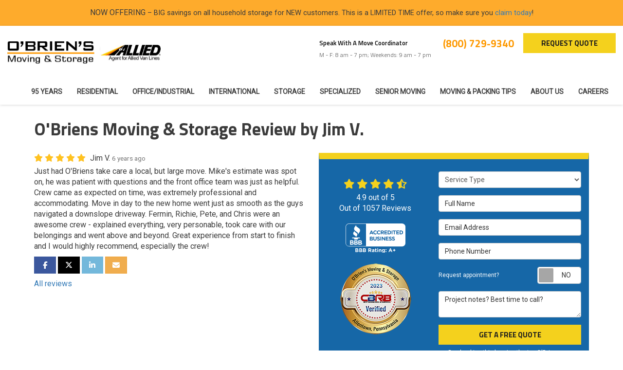

--- FILE ---
content_type: text/html; charset=utf-8
request_url: https://www.obriens-moving.com/reviews/f043898f-444a-40fa-aed0-0103aa66d0eb/
body_size: 17743
content:
<!DOCTYPE html>
<html lang="en">
<head>
    
<meta charset="utf-8">

<title>O&#x27;Briens Moving &amp; Storage Review by Jim V. - 6/9/2020</title>
    <meta name="description" content="5/5 Stars - Just had O&#x27;Briens take care a local, but large move.  Mike&#x27;s estimate was spot on, he was patient with questions and the front office team was just as helpful.    Crew came as expected on time, was extremely professional">
    <meta name="keywords" content="O&#x27;Briens Moving &amp; Storage, Household Moves, 6/9/2020, Review">
<link rel="canonical" href="https://www.obriens-moving.com/reviews/f043898f-444a-40fa-aed0-0103aa66d0eb/" />

    <meta property="og:site_name" content="O&#x27;Briens Moving &amp; Storage" />
    <meta property="og:title" content="O&#x27;Briens Moving &amp; Storage Review by Jim V. - 6/9/2020" />
    <meta itemprop="name" content="O&#x27;Briens Moving &amp; Storage Review by Jim V. - 6/9/2020" />
    <meta property="og:description" content="5/5 Stars - Just had O&#x27;Briens take care a local, but large move.  Mike&#x27;s estimate was spot on, he was patient with questions and the front office team was just as helpful.    Crew came as expected on time, was extremely professional" />
    <meta itemprop="description" content="5/5 Stars - Just had O&#x27;Briens take care a local, but large move.  Mike&#x27;s estimate was spot on, he was patient with questions and the front office team was just as helpful.    Crew came as expected on time, was extremely professional" />
    <meta property="og:url" content="https://www.obriens-moving.com/reviews/f043898f-444a-40fa-aed0-0103aa66d0eb/" />
    <meta property="og:type" content="article" />
    <meta property="og:locale" content="en_us" />


<meta name="viewport" content="width=device-width, initial-scale=1.0">
<link href="https://fonts.googleapis.com/css2?family=Roboto:wght@300;400&family=Titillium+Web:wght@300;600;700&display=swap" rel="stylesheet">
<link rel="stylesheet" href="/css/bundle/bundle.ui.default.min.css?v=17.0.43.2" />
<link rel="shortcut icon" href="https://cmsplatform.blob.core.windows.net/wwwobriens-movingcom/favicon/favicon.ico?v=3:15%20PM">
<script defer src="https://kit.fontawesome.com/7b3b8fd08c.js" crossorigin="anonymous"></script>
<script defer src="https://kit.fontawesome.com/f060360607.js" crossorigin="anonymous"></script>
<script defer src="/js/bundle/bundle.ui.jquery.min.js?v=17.0.43.2"></script>
<script defer src="/js/bundle/bundle.ui.bootstrap.min.js?v=17.0.43.2"></script>
<script defer src="/js/bundle/bundle.ui.html2canvas.js?v=17.0.43.2"></script>
<script defer src="/js/bundle/bundle.ui.form.js?v=17.0.43.2"></script>
<script defer src="/js/bundle/bundle.ui.styling.min.js?v=17.0.43.2"></script>
<script defer src="https://www.google.com/recaptcha/enterprise.js?render=6LetOdQrAAAAAN91s1__1cBGp5czXTquq3uWWzzD"></script>

<!-- Google Tag Manager -->
<script>(function(w,d,s,l,i){w[l]=w[l]||[];w[l].push({'gtm.start':
new Date().getTime(),event:'gtm.js'});var f=d.getElementsByTagName(s)[0],
j=d.createElement(s),dl=l!='dataLayer'?'&l='+l:'';j.async=true;j.src=
'https://www.googletagmanager.com/gtm.js?id='+i+dl;f.parentNode.insertBefore(j,f);
})(window,document,'script','dataLayer','GTM-N97MW9S');</script>
<!-- End Google Tag Manager -->

<meta name="google-site-verification" content="MNZTPo66kUKubK24ZbDKKZVzyMeyQaGjwc05d6HNhg0" />

<meta name="google-site-verification" content="oOlueT4nDs9rL7IVI62ttZbO8facfZOKAmj_eHAQSpM" /><!-- Google Tag Manager (R) --> <script> (function (w, d, s, l, i) { w[l] = w[l] || []; w[l].push({ 'gtm.start': new Date().getTime(), event: 'gtm.js' }); var f = d.getElementsByTagName(s)[0], j = d.createElement(s), dl = l != 'dataLayer' ? '&l=' + l : ''; j.async = true; j.src = 'https://www.googletagmanager.com/gtm.js?id=' + i + dl; f.parentNode.insertBefore(j, f); })(window, document, 'script', 'dataLayer', 'GTM-P7VTNSC');</script> <!-- End Google Tag Manager -->

<!-- Global site tag (gtag.js) - Google Ads: 682484781 -->
<script async src="https://www.googletagmanager.com/gtag/js?id=AW-682484781"></script>
<script>
  window.dataLayer = window.dataLayer || [];
  function gtag(){dataLayer.push(arguments);}
  gtag('js', new Date());

  gtag('config', 'AW-682484781');
</script>
<script type="text/javascript">
    (function(c,l,a,r,i,t,y){
        c[a]=c[a]||function(){(c[a].q=c[a].q||[]).push(arguments)};
        t=l.createElement(r);t.async=1;t.src="https://www.clarity.ms/tag/"+i;
        y=l.getElementsByTagName(r)[0];y.parentNode.insertBefore(t,y);
    })(window, document, "clarity", "script", "crtd7cdvla");
</script><!-- Meta Pixel Code -->
<script>
!function(f,b,e,v,n,t,s)
{if(f.fbq)return;n=f.fbq=function(){n.callMethod?
n.callMethod.apply(n,arguments):n.queue.push(arguments)};
if(!f._fbq)f._fbq=n;n.push=n;n.loaded=!0;n.version='2.0';
n.queue=[];t=b.createElement(e);t.async=!0;
t.src=v;s=b.getElementsByTagName(e)[0];
s.parentNode.insertBefore(t,s)}(window, document,'script',
'https://connect.facebook.net/en_US/fbevents.js');
fbq('init', '880113153052963');
fbq('track', 'PageView');
</script>
<noscript><img height="1" width="1" style="display:none"
src="https://www.facebook.com/tr?id=880113153052963&ev=PageView&noscript=1"
/></noscript>
<!-- End Meta Pixel Code --><meta name="msvalidate.01" content="B87C982CC4DED4B61C7A307CDF0C4105" />




     
</head>
<body class="reviews-page">
    
    <div class="alert  header-alert text-center" style=background:#feab2c;>
        <p>NOW OFFERING&nbsp;<span style="font-size: 14.6667px">– BIG savings on all household storage for NEW customers. This is a LIMITED TIME offer, so make sure you <a href="https://www.obriens-moving.com/offers/storage-discount/" alt="claim today">claim today</a>!</span><br></p>
    </div>

    
<nav id="header" class="header navbar navbar-main keep-on-screen" role="navigation">
    <div class="container-fluid">
        <meta itemprop="priceRange" content="$" />
        <meta itemprop="image" content="https://www.obriens-moving.com/img/logo.svg" />
        <!-- Brand and toggle get grouped for better mobile display -->
        <button type="button" class="navflyout-toggle btn ">
            <span class="sr-only">Toggle navigation</span>
            <i class="fas fa-bars"></i>
        </button>

        <meta itemprop="name" content="O&#x27;Briens Moving &amp; Storage" />

            <a class="navbar-brand" itemprop="url" href="https://www.obriens-moving.com/">
                <img class="img-responsive" itemprop="logo" src="https://www.obriens-moving.com/img/logo.svg" alt="O&#x27;Briens Moving &amp; Storage Logo" />
            </a>
            <div class="hd-agent hidden-md hidden-sm hidden-xs">
                <img class="img-responsive" src="/img/logo-allied.svg" alt="Allied Logo">
            </div>

        <div class="navbar-toolbar">
	            <span class="contact-coordinator hidden-sm hidden-xs">
	                <span class="coordinator">Speak With A Move Coordinator</span><span>M - F: 8 am - 7 pm; Weekends: 9 am - 7 pm</span>
	            </span>
	            <span class="navbar-phone-number hidden-xs gads-tracking-number" data-tracking-phone="(800) 729-9340">
	                <span class="number">(800) 729-9340</span>
	            </span>
	            <a href="tel:(800) 729-9340" class="btn btn-primary btn-call gads-tracking-number-mobile" onclick="trackOutboundLink('Phone Call', 'Organic (Allentown)', '(800) 729-9340');">
	                <span class="text visible-xs-inline-block">Call</span>
	            </a>
	            <script>
    (async function () {
        try {
            await Promise.all([
                getPhoneDisplayRuleAsync(),
                getPhoneCallConversionAsync()
            ]);
        } catch (error) {
            console.error('Error in processing:', error);
        }
    })();

    async function getPhoneDisplayRuleAsync() {
        try {
            let phoneDisplayCookie = getCookie("phonedisplaynumber");
            if (phoneDisplayCookie) {
                console.log(phoneDisplayCookie);
                setPhoneDisplayNumber(phoneDisplayCookie);
            }

            const response = await fetch(`/phonedisplayrule/?path=${encodeURIComponent(window.location.pathname)}&query=${encodeURIComponent(window.location.search)}`, {
                headers: {
                    "X-Custom-Referer": ""
                }
            });
            if (!response.ok) {
                throw new Error('Network response was not ok');
            }

            const data = await response.json();

            if (data.phone !== "") {
                let gadsTrackingMobile = document.querySelectorAll('.gads-tracking-number-mobile');

                setPhoneDisplayNumber(data.phone);

                if (gadsTrackingMobile && gadsTrackingMobile.length > 0) {
                    gadsTrackingMobile.forEach((e) => {
                        e.setAttribute('href', 'tel:' + data.phone);
                        e.setAttribute('onclick', `trackOutboundLink(\'Phone Call\', \'${data.source}\', \'${data.phone}\');`);

                        const numberElement = e.querySelector('.number');
                        if (numberElement) {
                            numberElement.innerHTML = data.phone;
                        }
                    })
                }

                if (data.source.includes("PPC")) {
                    saveCookie("phonedisplaynumber", data.phone, null, "/");
                }
            }
        } catch (error) {
            console.error(error);
        }
    }

    async function getPhoneCallConversionAsync() {
        try {
            const response = await fetch(`/phonecall-conversion/?path=${encodeURIComponent(window.location.pathname)}&query=${encodeURIComponent(window.location.search)}`);
            if (!response.ok) {
                throw new Error('Network response was not ok');
            }
            const data = await response.text();
            if (data) {
                let script = document.querySelector('.phonecall-conversion-script')
                if (script) {
                    script.innerHTML = data;
                } else {
                    const parser = new DOMParser();
                    const doc = parser.parseFromString(data, 'text/html');

                    const newScript = document.createElement('script');
                    newScript.type = 'text/javascript';
                    newScript.textContent = doc.querySelector("script").textContent;

                    document.head.append(newScript);
                }
            }
        } catch (error) {
            console.error(error);
        }
    }

    function setPhoneDisplayNumber(number) {
        let gadsTracking = document.querySelectorAll('.gads-tracking-number');
        if (gadsTracking && gadsTracking.length > 0) {
            gadsTracking.forEach((e) => {
                e.setAttribute('data-tracking-phone', number);
                let innerSpan = e.children[0];
                if (innerSpan) {
                    innerSpan.innerText = number;
                }
            })
        }
    }

    function saveCookie(name, value, expires, path) {
        var today = new Date();
        today.setTime(today.getTime());
        if (expires) {
            expires = expires * 1000 * 60 * 60 * 24;
        }
        var expires_date = new Date(today.getTime() + (expires));
        document.cookie = name + '=' + escape(value) + ((expires) ? ';expires=' + expires_date.toUTCString() : '') + ';path=' + path + ';samesite=lax';
    }

    function getCookie(name) {
        var start = document.cookie.indexOf(name + '=');
        var len = start + name.length + 1;
        if ((!start) && (name != document.cookie.substring(0, name.length))) {
            return null;
        }
        if (start == -1) return null;
        var end = document.cookie.indexOf(';', len);
        if (end == -1) end = document.cookie.length;
        return unescape(document.cookie.substring(len, end));
    }
</script>
            
            <a href="#price-quote" class="btn btn-primary btn-quote scroll-to">Request Quote</a>
        </div>
        <!-- Collect the nav links and other content for toggling -->
        <div class="navbar-flyout ">
            <button type="button" class="btn mobile-nav-toggle">
                <span class="sr-only">Toggle navigation</span>
                &times;
            </button>
            
    <ul class="nav navbar-nav" role="menubar">
            <li class="  " role="presentation">
                <a href=/about-us/95-years/ class=" aMain" role="button"   >95 Years</a>
            </li>
            <li class="dropdown  " role="presentation">
                <a href=/residential-movers/ class="dropdown-toggle aMain" role="button" aria-expanded=false  >Residential</a>
                    <ul class='dropdown-menu' role='menu'>
                            <li role="presentation"><a href="/residential-movers/local-movers/" role="menuitem"  >Local Movers</a></li>
                            <li role="presentation"><a href="/residential-movers/interstate-movers/" role="menuitem"  >Interstate Movers</a></li>
                            <li role="presentation"><a href="/residential-movers/corporate-relocation/" role="menuitem"  >Corporate Relocation</a></li>
                            <li role="presentation"><a href="/residential-movers/government-military/" role="menuitem"  >Military Movers</a></li>
                    </ul>
            </li>
            <li class="dropdown  " role="presentation">
                <a href=/commercial-movers/ class="dropdown-toggle aMain" role="button" aria-expanded=false  >Office/Industrial</a>
                    <ul class='dropdown-menu' role='menu'>
                            <li role="presentation"><a href="/commercial-movers/warehouse-industrial/" role="menuitem"  >Commercial Storage, Warehousing, and Distribution</a></li>
                            <li role="presentation"><a href="/commercial-movers/restaurant-equipment-moving/" role="menuitem"  >Restaurant Movers</a></li>
                            <li role="presentation"><a href="/commercial-movers/schools/" role="menuitem"  >School Movers</a></li>
                            <li role="presentation"><a href="/commercial-movers/hospitals-schools/" role="menuitem"  >Hospital Movers</a></li>
                            <li role="presentation"><a href="/commercial-movers/lab-medical-equipment-moving/" role="menuitem"  >Lab &amp; Medical</a></li>
                            <li role="presentation"><a href="/commercial-movers/furniture-installation/" role="menuitem"  >Furniture Installation</a></li>
                            <li role="presentation"><a href="/commercial-movers/hotel-casino-ffe-hospitality/" role="menuitem"  >Hotel &amp; Casino</a></li>
                            <li role="presentation"><a href="/commercial-movers/faq/" role="menuitem"  >FAQ</a></li>
                            <li role="presentation"><a href="/commercial-movers/reviews/" role="menuitem"  >Commercial Reviews</a></li>
                    </ul>
            </li>
            <li class="  " role="presentation">
                <a href=/international-movers/ class=" aMain" role="button"   >International</a>
            </li>
            <li class="dropdown  " role="presentation">
                <a href=/storage/ class="dropdown-toggle aMain" role="button" aria-expanded=false  >Storage</a>
                    <ul class='dropdown-menu' role='menu'>
                            <li role="presentation"><a href="/storage/household-personal-storage/" role="menuitem"  >Household</a></li>
                            <li role="presentation"><a href="/commercial-movers/warehouse-industrial/" role="menuitem"  >Commercial</a></li>
                            <li role="presentation"><a href="/storage/records-management/" role="menuitem"  >Records Management</a></li>
                            <li role="presentation"><a href="/storage/company-vs-self/" role="menuitem"  >Storing with a Moving Company vs. Self-Storage </a></li>
                    </ul>
            </li>
            <li class="dropdown  " role="presentation">
                <a href=/specialized-moving/ class="dropdown-toggle aMain" role="button" aria-expanded=false  >Specialized</a>
                    <ul class='dropdown-menu' role='menu'>
                            <li role="presentation"><a href="/specialized-moving/antiques-fine-art-moving/" role="menuitem"  >Antiques &amp; Fine Art</a></li>
                            <li role="presentation"><a href="/specialized-moving/motorcycle-vehicle-moving/" role="menuitem"  >Motorcycle &amp; Vehicle</a></li>
                            <li role="presentation"><a href="/specialized-moving/packing-crating/" role="menuitem"  >Packing &amp; Crating</a></li>
                    </ul>
            </li>
            <li class="dropdown  " role="presentation">
                <a href=/senior-moving/ class="dropdown-toggle aMain" role="button" aria-expanded=false  >Senior Moving </a>
                    <ul class='dropdown-menu' role='menu'>
                            <li role="presentation"><a href="/senior-moving/about-golden-age/" role="menuitem"  >About Golden Age Moving</a></li>
                            <li role="presentation"><a href="/senior-moving/faq/" role="menuitem"  >Senior Moving FAQ&#x27;s</a></li>
                            <li role="presentation"><a href="/senior-moving/downsizing/" role="menuitem"  >Downsizing</a></li>
                            <li role="presentation"><a href="/senior-moving/organizing-decluttering/" role="menuitem"  >Organizing &amp; Decluttering</a></li>
                            <li role="presentation"><a href="/senior-moving/packing-services/" role="menuitem"  >Senior Packing Services</a></li>
                            <li role="presentation"><a href="/senior-moving/storage-services/" role="menuitem"  >Senior Storage Services</a></li>
                    </ul>
            </li>
            <li class="dropdown  " role="presentation">
                <a href=/moving-packing-tips/ class="dropdown-toggle aMain" role="button" aria-expanded=false  >Moving &amp; Packing Tips</a>
                    <ul class='dropdown-menu' role='menu'>
                            <li role="presentation"><a href="/moving-tips/" role="menuitem"  >Moving Tips</a></li>
                            <li role="presentation"><a href="/household-moving-tips/" role="menuitem"  >How to Plan and Prepare For Your Move</a></li>
                            <li role="presentation"><a href="/packing-tips/" role="menuitem"  >Packing Tips</a></li>
                            <li role="presentation"><a href="/cold-weather-service/" role="menuitem"  >Cold Weather Moving &amp; Storage</a></li>
                            <li role="presentation"><a href="/selecting-a-mover/" role="menuitem"  >How to Select a Mover</a></li>
                            <li role="presentation"><a href="/avoid-illegal-movers/" role="menuitem"  >Avoid Illegal Movers</a></li>
                    </ul>
            </li>
            <li class="dropdown  " role="presentation">
                <a href=/about-us/ class="dropdown-toggle aMain" role="button" aria-expanded=false  >About Us</a>
                    <ul class='dropdown-menu' role='menu'>
                            <li role="presentation"><a href="/blog/" role="menuitem"  >Blog</a></li>
                            <li role="presentation"><a href="/reviews/" role="menuitem"  >Reviews</a></li>
                            <li role="presentation"><a href="/commercial-movers/reviews/" role="menuitem"  >Commercial Reviews</a></li>
                            <li role="presentation"><a href="/contact-us/" role="menuitem"  >Contact Us</a></li>
                            <li role="presentation"><a href="/claims/" role="menuitem"  >Claims</a></li>
                            <li role="presentation"><a href="/online-forms/" role="menuitem"  >Online Forms</a></li>
                            <li role="presentation"><a href="/areas-served/" role="menuitem"  >Service Areas</a></li>
                            <li role="presentation"><a href="/customer-service/" role="menuitem"  >Customer Service</a></li>
                            <li role="presentation"><a href="/moving-industry-awards/" role="menuitem"  >Awards</a></li>
                            <li role="presentation"><a href="/referral/" role="menuitem"  >Referrals</a></li>
                            <li role="presentation"><a href="/offers/" role="menuitem"  >Offers</a></li>
                    </ul>
            </li>
            <li class="  " role="presentation">
                <a href=/careers/ class=" aMain" role="button"   >Careers</a>
            </li>
            <li class=" hidden-md hidden-lg " role="presentation">
                <a href=/claims/ class=" aMain" role="button"   >Claims</a>
            </li>
            <li class=" hidden-md hidden-lg " role="presentation">
                <a href=/online-forms/ class=" aMain" role="button"   >Online Forms</a>
            </li>
            <li class=" hidden-md hidden-lg " role="presentation">
                <a href=/reviews/ class=" aMain" role="button"   >Reviews</a>
            </li>
            <li class=" hidden-md hidden-lg " role="presentation">
                <a href=/customer-service/ class=" aMain" role="button"   >Customer Service</a>
            </li>
            <li class=" hidden-md hidden-lg " role="presentation">
                <a href=/contact-us/ class=" aMain" role="button"   >Contact Us</a>
            </li>
            <li class=" hidden-md hidden-lg " role="presentation">
                <a href=/offers/ class=" aMain" role="button"   >Offers</a>
            </li>
            <li class=" hidden-md hidden-lg " role="presentation">
                <a href=/referral/ class=" aMain" role="button"   >Referrals</a>
            </li>
    </ul>

        </div>
        <!-- /.navbar-collapse -->
    </div>
    <!-- /.container -->
</nav>

<a href="#price-quote" class="btn btn-primary btn-quote-ft-mobile scroll-to showme">Free Quote</a>

    <div class="container">
        <div class="page-header hide">
            


            <p class="lead"></p>
        </div>
    </div>

    <div class="container container-page">
        
<div class="page-header">
    <h1>
        O&#x27;Briens Moving &amp; Storage Review by Jim V.
    </h1>
</div>

<div class="row">
    <div class="col-md-6">
        <div class="meta-info">
            <span class="rating" title="5 Stars">
                <span class='fas fa-star fa-lg'></span> <span class='fas fa-star fa-lg'></span> <span class='fas fa-star fa-lg'></span> <span class='fas fa-star fa-lg'></span> <span class='fas fa-star fa-lg'></span> 
            </span>
            <span class="review-author">
                Jim V.
            </span>
            <time class="review-date" datetime="6/9/2020">
                <small class="text-muted">6 years ago</small>
            </time>
        </div>

        <p class="review-body">Just had O&#x27;Briens take care a local, but large move.  Mike&#x27;s estimate was spot on, he was patient with questions and the front office team was just as helpful.    Crew came as expected on time, was extremely professional and accommodating.  Move in day to the new home went just as smooth as the guys navigated a downslope driveway.  Fermin, Richie, Pete, and Chris were an awesome crew - explained everything, very personable, took care with our belongings and went above and beyond.  Great experience from start to finish and I would highly recommend, especially the crew!</p>


        <p class="btn-group-social-media">
            <a class="btn btn-facebook" href="https://www.facebook.com/sharer/sharer.php?u=https%3a%2f%2fwww.obriens-moving.com%2freviews%2ff043898f-444a-40fa-aed0-0103aa66d0eb%2f" target="_blank">
                <span class="sr-only">Share on Facebook</span>
                <i class="fab fa-facebook-f fa-fw"></i>
            </a>
            <a class="btn btn-twitter" href="https://twitter.com/home?status=Thought%20you%20might%20like%20this https%3a%2f%2fwww.obriens-moving.com%2freviews%2ff043898f-444a-40fa-aed0-0103aa66d0eb%2f" target="_blank">
                <span class="sr-only">Share on Twitter</span>
                <i class="fa-brands fa-x-twitter fa-fw"></i>
            </a>
            <a class="btn btn-linkedin" href="https://www.linkedin.com/shareArticle?mini=true&url=https%3a%2f%2fwww.obriens-moving.com%2freviews%2ff043898f-444a-40fa-aed0-0103aa66d0eb%2f" target="_blank">
                <span class="sr-only">Share on LinkedIn</span>
                <i class="fab fa-linkedin-in fa-fw"></i>
            </a>
            <a class="btn btn-warning" href="mailto:?subject=Thought%20you%20might%20like%20this%20from O%27Briens%20Moving%20%26%20Storage%20&body=Check%20this%20out%20from O%27Briens%20Moving%20%26%20Storage https%3a%2f%2fwww.obriens-moving.com%2freviews%2ff043898f-444a-40fa-aed0-0103aa66d0eb%2f" target="_blank">
                <span class="sr-only">Share via Email</span>
                <i class="fas fa-envelope fa-fw"></i>
            </a>
        </p>

        <p>
            <a href="/reviews/">All reviews</a>
        </p>
    </div><!-- /review -->

    <div class="col-md-6">
        <div id="quote-form" class="quote-form panel panel-quote-form ">
    <div class="panel-body">
        <div class="section-header text-center">
            
<p class="h2"></p>

        </div>
        <div class="row">
            <div class="col-sm-7 col-sm-push-5">
                
<form id="price-quote" action="/thank-you/quote-thank-you/?ref=pricing" method="post" role="form">

            <div class="form-group">
                <label for="service" class="sr-only">Service Type</label>
                <select id="service" name="service" class="form-control">
                    <option value="">Service Type</option>
<option value="Residential Move" >Residential Move</option><option value="Senior Move" >Senior Move</option><option value="Commercial Move" >Commercial Move</option><option value="International Move" >International Move</option><option value="Storage" >Storage</option><option value="Specialized Move" >Specialized Move</option>                </select>
            </div>
    <div class="optional-hide residential-group international-group">
        <div class="form-group">
            <label for="size" class="sr-only">Move Size</label>
            <select id="size" name="size" class="form-control">
                <option value="" selected="selected">Move Size</option>
                    <option value="Single Room">Single Room</option>
                    <option value="Studio">Studio</option>
                    <option value="1 Bdrm Apt.">1 Bdrm Apt.</option>
                    <option value="2 Bdrm Apt.">2 Bdrm Apt.</option>
                    <option value="3&#x2B; Bdrm Apt.">3&#x2B; Bdrm Apt.</option>
                    <option value="1 Bdrm House">1 Bdrm House</option>
                    <option value="2 Bdrm House">2 Bdrm House</option>
                    <option value="3 Bdrm House">3 Bdrm House</option>
                    <option value="4&#x2B; Bdrm House">4&#x2B; Bdrm House</option>
            </select>
        </div>
        <div class="form-group">
            <label for="movedateraw" class="sr-only">Move Date</label>
            <input id="movedateraw" name="movedateraw" class="input datepicker form-control select-date" data-date-format="mm/dd/yy" type="text" placeholder="Move Date" data-action-field="movedateraw" data-time-field="">
        </div>
        <div class="form-group">
            <label for="address" class="sr-only">Move From Address</label>
            <input id="address" name="address" class="form-control" type="text" placeholder="Move From Address" autocomplete="none">
            <input id="g-address1" name="address1" type="hidden" autocomplete="none" />
            <input id="g-address2" name="address2" type="hidden" autocomplete="none" />
            <input id="g-city" name="city" type="hidden" autocomplete="none" />
            <input id="g-neighborhood" name="neighborhood" type="hidden" autocomplete="none" />
            <input id="g-fromcity" name="fromcity" type="hidden" autocomplete="none" />
            <input id="g-state" name="state" type="hidden" autocomplete="none" />
            <input id="g-fromstate" name="fromstate" type="hidden" autocomplete="none" />
            <input id="g-zip" name="zip" type="hidden" autocomplete="none" />
            <input id="g-fromzip" name="fromzip" type="hidden" autocomplete="none" />
            <input id="g-county" name="county" type="hidden" autocomplete="none" />
            <input id="g-country" name="country" type="hidden" autocomplete="none" />
            <input id="g-latitude" name="latitude" type="hidden" autocomplete="none" />
            <input id="g-longitude" name="longitude" type="hidden" autocomplete="none" />
        </div>
    </div>


    <div class="form-group optional-hide residential-group">
        <label for="zip" class="sr-only">Move To Zip</label>
        <input id="zip" name="zipfield" class="form-control" type="text" placeholder="Move To Zip" maxlength="50" autocomplete="none">
        <input id="g-tocity" name="tocity" type="hidden" autocomplete="none" />
        <input id="g-tostate" name="tostate" type="hidden" autocomplete="none" />
        <input id="g-tozip" name="tozip" type="hidden" autocomplete="none" />
        <input id="g-tocountry" name="tocountry" type="hidden" autocomplete="none" />
    </div>

    <div class="form-group optional-hide international-group">
        <label for="tocountry" class="sr-only">What Country Are You Moving To?</label>
        <select id="tocountry" name="tocountry" class="form-control">
            <option value="" selected="selected">Move To Country</option>
                <option value="United States">United States</option>
                <option value="United Kingdom">United Kingdom</option>
                <option value="Afghanistan">Afghanistan</option>
                <option value="Albania">Albania</option>
                <option value="Algeria">Algeria</option>
                <option value="American Samoa">American Samoa</option>
                <option value="Andorra">Andorra</option>
                <option value="Angola">Angola</option>
                <option value="Anguilla">Anguilla</option>
                <option value="Antarctica">Antarctica</option>
                <option value="Antigua and Barbuda">Antigua and Barbuda</option>
                <option value="Argentina">Argentina</option>
                <option value="Armenia">Armenia</option>
                <option value="Aruba">Aruba</option>
                <option value="Australia">Australia</option>
                <option value="Austria">Austria</option>
                <option value="Azerbaijan">Azerbaijan</option>
                <option value="Bahamas">Bahamas</option>
                <option value="Bahrain">Bahrain</option>
                <option value="Bangladesh">Bangladesh</option>
                <option value="Barbados">Barbados</option>
                <option value="Belarus">Belarus</option>
                <option value="Belgium">Belgium</option>
                <option value="Belize">Belize</option>
                <option value="Benin">Benin</option>
                <option value="Bermuda">Bermuda</option>
                <option value="Bhutan">Bhutan</option>
                <option value="Bolivia">Bolivia</option>
                <option value="Bosnia and Herzegovina">Bosnia and Herzegovina</option>
                <option value="Botswana">Botswana</option>
                <option value="Bouvet Island">Bouvet Island</option>
                <option value="Brazil">Brazil</option>
                <option value="British Indian Ocean Territory">British Indian Ocean Territory</option>
                <option value="Brunei Darussalam">Brunei Darussalam</option>
                <option value="Bulgaria">Bulgaria</option>
                <option value="Burkina Faso">Burkina Faso</option>
                <option value="Burundi">Burundi</option>
                <option value="Cambodia">Cambodia</option>
                <option value="Cameroon">Cameroon</option>
                <option value="Canada">Canada</option>
                <option value="Cape Verde">Cape Verde</option>
                <option value="Cayman Islands">Cayman Islands</option>
                <option value="Central African Republic">Central African Republic</option>
                <option value="Chad">Chad</option>
                <option value="Chile">Chile</option>
                <option value="China">China</option>
                <option value="Christmas Island">Christmas Island</option>
                <option value="Cocos (Keeling) Islands">Cocos (Keeling) Islands</option>
                <option value="Colombia">Colombia</option>
                <option value="Comoros">Comoros</option>
                <option value="Congo">Congo</option>
                <option value="Congo, The Democratic Republic of The">Congo, The Democratic Republic of The</option>
                <option value="Cook Islands">Cook Islands</option>
                <option value="Costa Rica">Costa Rica</option>
                <option value="Cote D&#x27;ivoire">Cote D&#x27;ivoire</option>
                <option value="Croatia">Croatia</option>
                <option value="Cuba">Cuba</option>
                <option value="Cyprus">Cyprus</option>
                <option value="Czech Republic">Czech Republic</option>
                <option value="Denmark">Denmark</option>
                <option value="Djibouti">Djibouti</option>
                <option value="Dominica">Dominica</option>
                <option value="Dominican Republic">Dominican Republic</option>
                <option value="Ecuador">Ecuador</option>
                <option value="Egypt">Egypt</option>
                <option value="El Salvador">El Salvador</option>
                <option value="Equatorial Guinea">Equatorial Guinea</option>
                <option value="Eritrea">Eritrea</option>
                <option value="Estonia">Estonia</option>
                <option value="Ethiopia">Ethiopia</option>
                <option value="Falkland Islands (Malvinas)">Falkland Islands (Malvinas)</option>
                <option value="Faroe Islands">Faroe Islands</option>
                <option value="Fiji">Fiji</option>
                <option value="Finland">Finland</option>
                <option value="France">France</option>
                <option value="French Guiana">French Guiana</option>
                <option value="French Polynesia">French Polynesia</option>
                <option value="French Southern Territories">French Southern Territories</option>
                <option value="Gabon">Gabon</option>
                <option value="Gambia">Gambia</option>
                <option value="Georgia">Georgia</option>
                <option value="Germany">Germany</option>
                <option value="Ghana">Ghana</option>
                <option value="Gibraltar">Gibraltar</option>
                <option value="Greece">Greece</option>
                <option value="Greenland">Greenland</option>
                <option value="Grenada">Grenada</option>
                <option value="Guadeloupe">Guadeloupe</option>
                <option value="Guam">Guam</option>
                <option value="Guatemala">Guatemala</option>
                <option value="Guinea">Guinea</option>
                <option value="Guinea-bissau">Guinea-bissau</option>
                <option value="Guyana">Guyana</option>
                <option value="Haiti">Haiti</option>
                <option value="Heard Island and Mcdonald Islands">Heard Island and Mcdonald Islands</option>
                <option value="Holy See (Vatican City State)">Holy See (Vatican City State)</option>
                <option value="Honduras">Honduras</option>
                <option value="Hong Kong">Hong Kong</option>
                <option value="Hungary">Hungary</option>
                <option value="Iceland">Iceland</option>
                <option value="India">India</option>
                <option value="Indonesia">Indonesia</option>
                <option value="Iran, Islamic Republic of">Iran, Islamic Republic of</option>
                <option value="Iraq">Iraq</option>
                <option value="Ireland">Ireland</option>
                <option value="Israel">Israel</option>
                <option value="Italy">Italy</option>
                <option value="Jamaica">Jamaica</option>
                <option value="Japan">Japan</option>
                <option value="Jordan">Jordan</option>
                <option value="Kazakhstan">Kazakhstan</option>
                <option value="Kenya">Kenya</option>
                <option value="Kiribati">Kiribati</option>
                <option value="Korea, Republic of">Korea, Republic of</option>
                <option value="Kuwait">Kuwait</option>
                <option value="Kyrgyzstan">Kyrgyzstan</option>
                <option value="Lao People&#x27;s Democratic Republic">Lao People&#x27;s Democratic Republic</option>
                <option value="Latvia">Latvia</option>
                <option value="Lebanon">Lebanon</option>
                <option value="Lesotho">Lesotho</option>
                <option value="Liberia">Liberia</option>
                <option value="Libyan Arab Jamahiriya">Libyan Arab Jamahiriya</option>
                <option value="Liechtenstein">Liechtenstein</option>
                <option value="Lithuania">Lithuania</option>
                <option value="Luxembourg">Luxembourg</option>
                <option value="Macao">Macao</option>
                <option value="Macedonia, The Former Yugoslav Republic of">Macedonia, The Former Yugoslav Republic of</option>
                <option value="Madagascar">Madagascar</option>
                <option value="Malawi">Malawi</option>
                <option value="Malaysia">Malaysia</option>
                <option value="Maldives">Maldives</option>
                <option value="Mali">Mali</option>
                <option value="Malta">Malta</option>
                <option value="Marshall Islands">Marshall Islands</option>
                <option value="Martinique">Martinique</option>
                <option value="Mauritania">Mauritania</option>
                <option value="Mauritius">Mauritius</option>
                <option value="Mayotte">Mayotte</option>
                <option value="Mexico">Mexico</option>
                <option value="Micronesia, Federated States of">Micronesia, Federated States of</option>
                <option value="Moldova, Republic of">Moldova, Republic of</option>
                <option value="Monaco">Monaco</option>
                <option value="Mongolia">Mongolia</option>
                <option value="Montserrat">Montserrat</option>
                <option value="Morocco">Morocco</option>
                <option value="Mozambique">Mozambique</option>
                <option value="Myanmar">Myanmar</option>
                <option value="Namibia">Namibia</option>
                <option value="Nauru">Nauru</option>
                <option value="Nepal">Nepal</option>
                <option value="Netherlands">Netherlands</option>
                <option value="Netherlands Antilles">Netherlands Antilles</option>
                <option value="New Caledonia">New Caledonia</option>
                <option value="New Zealand">New Zealand</option>
                <option value="Nicaragua">Nicaragua</option>
                <option value="Niger">Niger</option>
                <option value="Nigeria">Nigeria</option>
                <option value="Niue">Niue</option>
                <option value="Norfolk Island">Norfolk Island</option>
                <option value="Northern Mariana Islands">Northern Mariana Islands</option>
                <option value="Norway">Norway</option>
                <option value="Oman">Oman</option>
                <option value="Pakistan">Pakistan</option>
                <option value="Palau">Palau</option>
                <option value="Palestinian Territory, Occupied">Palestinian Territory, Occupied</option>
                <option value="Panama">Panama</option>
                <option value="Papua New Guinea">Papua New Guinea</option>
                <option value="Paraguay">Paraguay</option>
                <option value="Peru">Peru</option>
                <option value="Philippines">Philippines</option>
                <option value="Pitcairn">Pitcairn</option>
                <option value="Poland">Poland</option>
                <option value="Portugal">Portugal</option>
                <option value="Puerto Rico">Puerto Rico</option>
                <option value="Qatar">Qatar</option>
                <option value="Reunion">Reunion</option>
                <option value="Romania">Romania</option>
                <option value="Russian Federation">Russian Federation</option>
                <option value="Rwanda">Rwanda</option>
                <option value="Saint Helena">Saint Helena</option>
                <option value="Saint Kitts and Nevis">Saint Kitts and Nevis</option>
                <option value="Saint Lucia">Saint Lucia</option>
                <option value="Saint Pierre and Miquelon">Saint Pierre and Miquelon</option>
                <option value="Saint Vincent and The Grenadines">Saint Vincent and The Grenadines</option>
                <option value="Samoa">Samoa</option>
                <option value="San Marino">San Marino</option>
                <option value="Sao Tome and Principe">Sao Tome and Principe</option>
                <option value="Saudi Arabia">Saudi Arabia</option>
                <option value="Senegal">Senegal</option>
                <option value="Serbia and Montenegro">Serbia and Montenegro</option>
                <option value="Seychelles">Seychelles</option>
                <option value="Sierra Leone">Sierra Leone</option>
                <option value="Singapore">Singapore</option>
                <option value="Slovakia">Slovakia</option>
                <option value="Slovenia">Slovenia</option>
                <option value="Solomon Islands">Solomon Islands</option>
                <option value="Somalia">Somalia</option>
                <option value="South Africa">South Africa</option>
                <option value="South Georgia and The South Sandwich Islands">South Georgia and The South Sandwich Islands</option>
                <option value="Spain">Spain</option>
                <option value="Sri Lanka">Sri Lanka</option>
                <option value="Sudan">Sudan</option>
                <option value="Suriname">Suriname</option>
                <option value="Svalbard and Jan Mayen">Svalbard and Jan Mayen</option>
                <option value="Swaziland">Swaziland</option>
                <option value="Sweden">Sweden</option>
                <option value="Switzerland">Switzerland</option>
                <option value="Syrian Arab Republic">Syrian Arab Republic</option>
                <option value="Taiwan, Province of China">Taiwan, Province of China</option>
                <option value="Tajikistan">Tajikistan</option>
                <option value="Tanzania, United Republic of">Tanzania, United Republic of</option>
                <option value="Thailand">Thailand</option>
                <option value="Timor-leste">Timor-leste</option>
                <option value="Togo">Togo</option>
                <option value="Tokelau">Tokelau</option>
                <option value="Tonga">Tonga</option>
                <option value="Trinidad and Tobago">Trinidad and Tobago</option>
                <option value="Tunisia">Tunisia</option>
                <option value="Turkey">Turkey</option>
                <option value="Turkmenistan">Turkmenistan</option>
                <option value="Turks and Caicos Islands">Turks and Caicos Islands</option>
                <option value="Tuvalu">Tuvalu</option>
                <option value="Uganda">Uganda</option>
                <option value="Ukraine">Ukraine</option>
                <option value="United Arab Emirates">United Arab Emirates</option>
                <option value="United States Minor Outlying Islands">United States Minor Outlying Islands</option>
                <option value="Uruguay">Uruguay</option>
                <option value="Uzbekistan">Uzbekistan</option>
                <option value="Vanuatu">Vanuatu</option>
                <option value="Venezuela">Venezuela</option>
                <option value="Viet Nam">Viet Nam</option>
                <option value="Virgin Islands, British">Virgin Islands, British</option>
                <option value="Virgin Islands, U.S.">Virgin Islands, U.S.</option>
                <option value="Wallis and Futuna">Wallis and Futuna</option>
                <option value="Western Sahara">Western Sahara</option>
                <option value="Yemen">Yemen</option>
                <option value="Zambia">Zambia</option>
                <option value="Zimbabwe">Zimbabwe</option>
        </select>
    </div>


    <div class="form-group">
        <label for="name" class="sr-only">Full Name</label>
        <input id="name" name="name" class="form-control" type="text" placeholder="Full Name" maxlength="50">
    </div>
    <div class="form-group">
        <label for="email" class="sr-only">Email Address</label>
        <input id="email" name="email" class="form-control" type="email" placeholder="Email Address" maxlength="50">
    </div>
    <div class="form-group">
        <label for="phone" class="sr-only">Phone Number</label>
        <input id="phone" name="phone" class="form-control" type="tel" placeholder="Phone Number" maxlength="14">
    </div>

        <div class="row form-switch form-group">
    <div class="col-xs-7 label-text">
        <p>Request appointment?</p>
    </div>
    <div class="col-xs-5">
        <div class="onoffswitch">
            <button class="onoffswitch-toggle collapsed" type="button">
                <span class="onoffswitch-inner"></span>
                <span class="onoffswitch-switch"></span>
                <span class="sr-only">Request appointment?</span>
            </button>
        </div>
    </div>
</div>
<div id="collapse-app-set" class="collapse" aria-expanded="false">
    <input type="hidden" id="hardappointment" name="hardappointment" value="false" autocomplete="off" />
    <div id="soft-appointment-section" class="">
        <div class="row">
            <div class="col-md-6">
                <div class="form-group">
                    <label for="apptdateraw" class="sr-only">What day works best for you?</label>
                    <input id="apptdateraw" name="apptdateraw" class="input datepicker form-control select-date" data-date-format="mm/dd/yy" type="text" placeholder="Date"
                           data-action-field="apptdateraw" data-time-field="appttime">
                </div>
            </div>
            <div class="col-md-6">
                <div class="form-group">
                    <label for="appttime" class="sr-only">What time works best for you?</label>
                    <select id="appttime" name="appttime" class="form-control">
                        <option value="" selected="selected">Time</option>
                            <option value="Early Morning">Early Morning</option>
                            <option value="Morning">Morning </option>
                            <option value="Noon">Noon</option>
                            <option value="Afternoon">Afternoon</option>
                            <option value="Early Evening">Early Evening</option>
                            <option value="Evening">Evening</option>
                    </select>
                </div>
            </div>
        </div>
    </div>
</div>



    <div class="form-group">
        <label for="details" class="sr-only" >Project notes? Best time to call?</label>
        <textarea id="details" name="details" class="form-control" placeholder="Project notes? Best time to call?" rows="2" maxlength="3000"></textarea>
    </div>

    

    <input type="hidden" name="offername" value="" />
    <input type="hidden" name="setappointment" value="false" autocomplete="off">
    <input id="price-quote-type" name="type" type="hidden" value="Quote">
    <input id="quoteToken" name="quoteToken" type="hidden" value="" />
    <input type="hidden" name="form" value="mover" />
    <input type="hidden" name="setappointment" value="false" autocomplete="off">
    <input id="check" name="spamCheck" class="covered" value="" />
    <button id="price-quote-submit" class="btn btn-lg btn-block btn-primary submit-form" type="button">
        Get a Free Quote
    </button>
    
    <div class="mt-2 small hp-disclaimer-message form-group checkbox">
        <label for="agree">
                <input type="checkbox" id="agree" name="agree" value="true">

            By checking this box, I authorize O'Briens Moving & Storage to send me marketing calls and text messages at the number provided above, including by using an autodialer or a prerecorded message. I understand that I am not required to give this authorization as a condition of doing business with O'Briens Moving & Storage. By checking this box, I am also agreeing to O'Briens Moving & Storage's <a target='_blank' rel='noopener' href='/terms/'>Terms of Use</a> and <a target='_blank' rel='noopener' href='/privacy-policy/'>Privacy Policy</a>.
            <input type="hidden" id="consentmessage" name="consentmessage" value="By checking this box, I authorize O&#x27;Briens Moving &amp; Storage to send me marketing calls and text messages at the number provided above, including by using an autodialer or a prerecorded message. I understand that I am not required to give this authorization as a condition of doing business with O&#x27;Briens Moving &amp; Storage. By checking this box, I am also agreeing to O&#x27;Briens Moving &amp; Storage&#x27;s &lt;a target=&#x27;_blank&#x27; rel=&#x27;noopener&#x27; href=&#x27;/terms/&#x27;&gt;Terms of Use&lt;/a&gt; and &lt;a target=&#x27;_blank&#x27; rel=&#x27;noopener&#x27; href=&#x27;/privacy-policy/&#x27;&gt;Privacy Policy&lt;/a&gt;." />
        </label>
    </div>

</form>
            </div>
            <!-- /col -->
            <div class="col-sm-5 col-sm-pull-7 credibility text-center">
                <div class="item">
                    <div class="aggregate-reviews">
    <div class="aggregate-reviews">
</div>
</div>
                </div>
                <div class="item">
    <img class="img-responsive center-block" src="/img/page/logo-bbb.svg" alt="Better Business Bureau">
</div>
<div class="item">
    <img class="img-responsive center-block" src="/img/page/storage-logo.png" alt="2023 WCBRB">
</div>
<div class="item">
    <img class="img-responsive center-block" src="/img/page/topwinnerlogo.png" alt="Readers Choice Top Winner 2021">
</div>
<div class="item">
    <img class="img-responsive center-block" src="/img/page/allied-van-lines-womens-choice-award.png" alt="Women's Choice">
</div>
<div class="item">
    <img class="img-responsive center-block" src="/img/page/logo-homeadvisor-elite-service.svg" alt="HomeAdvisor Elite Service">
</div>
            </div>
            <!-- /col -->
        </div>
        <!-- /row -->
    </div>
</div>
<!-- /.quote-form -->

<script defer src="/js/bundle/bundle.ui.quote.min.js?v=17.0.43.2"></script>
    </div>
</div>

<script defer src="/js/bundle/bundle.ui.review.min.js?v=17.0.43.2"></script>
    </div>
    <!-- /content -->

    


            <div class="breadcrumbs">
                <div class="container">
                    <ol class="breadcrumb" itemscope itemtype="http://schema.org/BreadcrumbList">
                        <li itemprop="itemListElement" itemscope itemtype="http://schema.org/ListItem">
                            <a itemprop="item" href="/">
                                <span class="hidden-lg">
                                    <i class="fas fa-home"></i>
                                </span>
                                <span class="visible-lg" itemprop="name">Home</span>
                            </a>
                            <meta itemprop="position" content="1" />
                        </li>
                                <li itemprop="itemListElement" itemscope itemtype="http://schema.org/ListItem">
                                    <a itemprop="item" href="/reviews/">
                                        <span itemprop="name">Reviews</span>
                                    </a>
                                    <meta itemprop="position" content="2" />
                                </li>
                                <li itemprop="itemListElement" itemscope itemtype="http://schema.org/ListItem">
                                    <a itemprop="item" href="/reviews/f043898f-444a-40fa-aed0-0103aa66d0eb/">
                                        <span itemprop="name">O&#x27;Briens Moving &amp; Storage Review by Jim V.</span>
                                    </a>
                                    <meta itemprop="position" content="3" />
                                </li>
                    </ol>
                </div>
            </div>


<footer class="footer ">
    <div class="container">
        <div class="row">
            <div class="col-md-6">
                <div class="footer-logos">
                    <img class="img-responsive center-block" src="/img/logo.svg" alt="O&#x27;Briens Moving &amp; Storage Logo">
                    <img class="img-responsive center-block" src="/img/logo-allied.svg" alt="Allied Logo">
                </div>

                <div class="row">
                    <div class="col-md-6">
                        <div class="mb-1">
                            <a class="btn-block" href="https://www.google.com/maps/place/O'Brien's+Moving+%26+Storage/@43.6035211,-113.5958357,5z/data=!4m10!1m2!2m1!1so'briens+moving+and+storage!3m6!1s0x89c43170756e1a5f:0xae27de5d3ccab727!8m2!3d40.5854415!4d-75.6093826![base64]!16s%2Fg%2F1thghztl?entry=ttu&g_ep=EgoyMDI1MDkxNS4wIKXMDSoASAFQAw%3D%3D" target="_blank">
                                <p class="footer-heading">Headquarters</p>
                                <div>7066 Snowdrift Rd. </div>
                                <div>
                                    Allentown, PA 18106
                                </div>
                            </a>

(800) 729-9340                        </div>
                    </div>
                    <div class="col-md-6">
                        <div class="mb-1">
                            <a class="btn-block" href="https://www.google.com/maps/place/O'Brien's+Moving+%26+Storage/@40.4426599,-93.8780105,5z/data=!4m10!1m2!2m1!1so'briens+moving+and+storage!3m6!1s0x89c5d8f5a501e819:0x861beaccb3aaba75!8m2!3d40.4426599!4d-75.948323![base64]!16s%2Fg%2F1tfm7lw4?entry=ttu&g_ep=EgoyMDI1MDkxNS4wIKXMDSoASAFQAw%3D%3D" target="_blank">
                                <p class="footer-heading">Reading Office</p>
                                <div>130 Redners Way</div>
                                <div>
                                    <span>Leesport</span>,
                                    <span>PA</span> <span>19533</span>
                                </div>
                            </a>
                           
                            (610) 756-9188
                        </div>

                    </div>
                </div>
                US DOT 076235 | ICC MC 14735 | PA PUC 94076
            </div>
            <!-- /Address -->

            <div class="col-md-2">
                <p class="footer-heading">Services</p>
                <ul class="list-unstyled">
                    <li><a href="/residential-movers/">Residential Movers</a></li>
                    <li><a href="/commercial-movers/">Office/Industrial</a></li>
                    <li><a href="/international-movers/">International Movers</a></li>
                    <li><a href="/storage/">Storage</a></li>
                    <li><a href="/specialized-moving/">Specialized</a></li>
                </ul>
            </div>
            <!-- /Services -->

            <div class="col-md-2">
                <p class="footer-heading">Areas Served</p>
                <ul class="list-unstyled">
                    <li><a href="/areas-served/lehigh-valley-movers/">Lehigh Valley Movers</a></li>
                    <li><a href="/areas-served/berks-county-movers/">Berks County Movers</a></li>
                    <li><a href="/areas-served/bucks-county-movers/">Bucks County Movers</a></li>
                    <li><a href="/areas-served/montgomery-county-movers/">Montgomery County Movers</a></li>
                    <li><a href="/areas-served/">View All</a></li>
                </ul>
            </div>
            <!-- /Areas Served -->

            <div class="col-md-2">
                <p class="footer-heading">Helpful Links</p>
                <ul class="list-unstyled">
                    <li><a href="/about-us/">About</a></li>
                        <li><a href="/blog/">Blog</a></li>
                    <li><a href="/careers/">Careers</a></li>
                    <li><a href="/contact-us/">Contact Us</a></li>
                    <li><a href="/reviews/">Reviews</a></li>
                    <li><a href="/claims/">Claims</a></li>
                    <li><a href="/online-forms/">Online Forms</a></li>
                </ul>
            </div>
            <!-- /Helpful Links -->
        </div>
        <!-- /.row -->
    </div>
    <!-- /.container -->
</footer>
<!-- /footer -->

<div class="copyright">
    <div class="container text-center">
        <div class="mb-3">
            <div class="aggregate-reviews">
    <div class="aggregate-reviews">
</div>
</div>
        </div>
        <div>
            <div class="btn-group-social-media">
                    <a class="btn btn-circle btn-facebook" href="https://www.facebook.com/OBriens-Moving-Storage-Pennsylvania-Movers-New-Jersey-Movers-166894873866/" target="_blank">
                        <span class="sr-only">Like us on Facebook</span>
                        <i class="fab fa-facebook-f fa-fw" aria-label="Like Us On Facebook"></i>
                    </a>
                    <a class="btn btn-circle btn-twitter" href="https://twitter.com/obriensmoving" target="_blank">
                        <span class="sr-only">Follow us on Twitter</span>
                        <i class="fa-brands fa-x-twitter fa-fw" aria-label="Follow Us On Twitter"></i>
                    </a>
                    <a class="btn btn-circle btn-linkedin" href="http://www.linkedin.com/company/o%27brien%27s-moving-and-storage-allied-van-lines" target="_blank">
                        <span class="sr-only">Follow us on LinkedIn</span>
                        <i class="fab fa-linkedin-in fa-fw" aria-label="Follow Us On Linkedin"></i>
                    </a>
                    <a class="btn btn-circle btn-youtube" href="https://www.youtube.com/user/obriensmoving" target="_blank">
                        <span class="sr-only">Subscribe on YouTube</span>
                        <i class="fab fa-youtube fa-fw" aria-label="Watch Us On YouTube"></i>
                    </a>
            </div>
        </div>
        <div>
            <small class="copyright-links">
                <a href="/privacy-policy/">Privacy Policy</a>  <span class="middot">·</span> <a href="/site-map/">Site Map</a>
            </small>
            <div class="copyright-text">
                <small>
                    &copy; 2013 - 2026 O&#x27;Briens Moving &amp; Storage
                </small>
            </div>
        </div>
    </div>
</div>
<!-- /copyright -->
<div class="modal fade" id="modal-video" tabindex="-1" role="dialog">
    <div class="modal-dialog modal-lg" role="document">
        <div class="modal-content">
            <div class="modal-header">
                <button type="button" class="close" data-dismiss="modal" aria-label="Close"><span aria-hidden="true">&times;</span></button>
                <div class="modal-title"></div>
            </div>
            <div class="embed-responsive embed-responsive-16by9">
                <iframe frameborder="0" allow="autoplay; encrypted-media;" allowfullscreen></iframe>
            </div>
        </div>
    </div>
</div>
<input name="__RequestVerificationToken" type="hidden" value="CfDJ8HvAXIq8Vk1Bo5ktFXo-Q4PfCNf0MIq0LTeOpb-TNHecKjcBxTp3NpQURDzNZ0SRMgPfaCwjO2SJ44t1gLzBCNpjzayNV1u-JEwlybqZeb59_kiy_RUFPjDzaWkYyp_gRqeI7f58LKzVGcohci-T-Vw" />
    
    
<script defer src="/js/bundle/bundle.ui.seo.min.js?v=17.0.43.2"></script>
<script defer src="/js/bundle/bundle.ui.customizations.min.js?v=17.0.43.2"></script>


<script type="application/ld+json">
{
    "@context": "http://schema.org",
    "@type": "LocalBusiness",

    "address": [{"@type": "PostalAddress","addresslocality": "Allentown","addressRegion": "PA","streetAddress": "7066 Snowdrift Rd.","telephone": "(610) 314-0151"},{"@type": "PostalAddress","addresslocality": "Leesport","addressRegion": "PA","streetAddress": "130 Redners Way","telephone": "(610) 756-9188"}],
    "aggregateRating": {
        "@type": "AggregateRating",
        "ratingValue": "4.9",
        "reviewCount": "1057"
    },
    "name": "O\u0027Briens Moving \u0026 Storage",
    "priceRange": "$$",
    "image": "https://cmsplatform.blob.core.windows.net/wwwobriens-movingcom/logos/3b90ecb8-f23f-422c-afea-7dea846ce24a.jpg",
        "logo": "https://cmsplatform.blob.core.windows.net/wwwobriens-movingcom/logos/3b90ecb8-f23f-422c-afea-7dea846ce24a.jpg",
    "url": "https://www.obriens-moving.com/"
}
</script>

<script type="application/ld+json">
{
    "@context":"http://schema.org",
    "@type":"Product",
  	"name":"O\u0027Briens Moving \u0026 Storage",
  	"description":"As an Essential Business, we are still completing new moves with extra health and safety measures - including video surveys to provide accurate moving estimates without entering your home!",
  	"image":"https://www.obriens-moving.com/img/logo.png",
    "logo": "https://www.obriens-moving.com/img/logo.png",
    "url": "https://www.obriens-moving.com/",
  	"itemCondition":"https://schema.org/NewCondition",
  	"brand":{
        "@type":"Brand",
	    "name":"O\u0027Briens Moving \u0026 Storage"
    },
    "aggregateRating":{
        "@type": "AggregateRating",
        "itemReviewed":{
            "@type": "Thing",
            "name": "O\u0027Briens Moving \u0026 Storage"
        },
        "worstRating":"1",
        "bestRating":"5",
        "ratingValue":"4.9",
        "ratingCount":"1057"
    }
        

,"review" : [    
    {"@type": "Review","author": {"@type": "Person", "name": "Jim Valentine"},"datePublished": "6/9/2020 11:52:04 AM","description": "","name": "","reviewRating": {"@type": "Rating","bestRating": "5","ratingValue": "5", "worstRating": "1"}}
]

    }
</script>

<!-- Google Tag Manager (noscript) -->
<noscript><iframe src="https://www.googletagmanager.com/ns.html?id=GTM-N97MW9S"
height="0" width="0" style="display:none;visibility:hidden"></iframe></noscript>
<!-- End Google Tag Manager (noscript) --><!-- Google Tag Manager (noscript) (R) --> <noscript> <iframe src='https://www.googletagmanager.com/ns.html?id=GTM-P7VTNSC' height='0' width='0' style='display:none;visibility:hidden'></iframe> </noscript> <!-- End Google Tag Manager (noscript) --><script defer src="https://connect.podium.com/widget.js#ORG_TOKEN=8dd61b0d-c731-4a76-bd9c-140ce206039b" id="podium-widget" data-organization-api-token="8dd61b0d-c731-4a76-bd9c-140ce206039b"></script>  ["<script defer src=\"https://connect.podium.com/widget.js#ORG_TOKEN=8dd61b0d-c731-4a76-bd9c-140ce206039b\" id=\"podium-widget\" data-organization-api-token=\"8dd61b0d-c731-4a76-bd9c-140ce206039b\"></script>
    
    <input name="__RequestVerificationToken" type="hidden" value="CfDJ8HvAXIq8Vk1Bo5ktFXo-Q4PfCNf0MIq0LTeOpb-TNHecKjcBxTp3NpQURDzNZ0SRMgPfaCwjO2SJ44t1gLzBCNpjzayNV1u-JEwlybqZeb59_kiy_RUFPjDzaWkYyp_gRqeI7f58LKzVGcohci-T-Vw" />
</body>
</html>


--- FILE ---
content_type: text/html; charset=utf-8
request_url: https://www.obriens-moving.com/
body_size: 21815
content:
<!DOCTYPE html>
<html lang="en">
<head>
    
<meta charset="utf-8">

<title>Eastern PA Moving Company | Allentown, Reading, Philadelphia Movers</title>
    <meta name="description" content="As an Essential Business, we are still completing new moves with extra health and safety measures - including video surveys to provide accurate moving estimates without entering your home!">
    <meta name="keywords" content="O&#x27;Brien&#x27;s Moving &amp; Storage, Eastern PA movers, Eastern PA moving company">
<link rel="canonical" href="https://www.obriens-moving.com/" />

    <meta property="og:title" content="Eastern PA Moving Company | Allentown, Reading, Philadelphia Movers" />
    <meta itemprop="name" content="Eastern PA Moving Company | Allentown, Reading, Philadelphia Movers" />
    <meta property="og:description" content="As an Essential Business, we are still completing new moves with extra health and safety measures - including video surveys to provide accurate moving estimates without entering your home!" />
    <meta itemprop="description" content="As an Essential Business, we are still completing new moves with extra health and safety measures - including video surveys to provide accurate moving estimates without entering your home!" />
    <meta property="og:image" content="https://cmsplatform.blob.core.windows.net/wwwobriens-movingcom/logos/3b90ecb8-f23f-422c-afea-7dea846ce24a.jpg" />
    <meta itemprop="image" content="https://cmsplatform.blob.core.windows.net/wwwobriens-movingcom/logos/3b90ecb8-f23f-422c-afea-7dea846ce24a.jpg" />
    <meta property="og:url" content="https://www.obriens-moving.com/" />
    <meta property="og:type" content="article" />
    <meta property="twitter:card" content="summary" />
    <meta property="twitter:title" content="Eastern PA Moving Company | Allentown, Reading, Philadelphia Movers" />
    <meta property="twitter:description" content="As an Essential Business, we are still completing new moves with extra health and safety measures - including video surveys to provide accurate moving estimates without entering your home!" />
    <meta property="twitter:image" content="https://cmsplatform.blob.core.windows.net/wwwobriens-movingcom/logos/3b90ecb8-f23f-422c-afea-7dea846ce24a.jpg" />


<meta name="viewport" content="width=device-width, initial-scale=1.0">
<link href="https://fonts.googleapis.com/css2?family=Roboto:wght@300;400&family=Titillium+Web:wght@300;600;700&display=swap" rel="stylesheet">
<link rel="stylesheet" href="/css/bundle/bundle.ui.default.min.css?v=17.0.43.2" />
<link rel="shortcut icon" href="https://cmsplatform.blob.core.windows.net/wwwobriens-movingcom/favicon/favicon.ico?v=3:15%20PM">
<script defer src="https://kit.fontawesome.com/7b3b8fd08c.js" crossorigin="anonymous"></script>
<script defer src="https://kit.fontawesome.com/f060360607.js" crossorigin="anonymous"></script>
<script defer src="/js/bundle/bundle.ui.jquery.min.js?v=17.0.43.2"></script>
<script defer src="/js/bundle/bundle.ui.bootstrap.min.js?v=17.0.43.2"></script>
<script defer src="/js/bundle/bundle.ui.html2canvas.js?v=17.0.43.2"></script>
<script defer src="/js/bundle/bundle.ui.form.js?v=17.0.43.2"></script>
<script defer src="/js/bundle/bundle.ui.styling.min.js?v=17.0.43.2"></script>
<script defer src="https://www.google.com/recaptcha/enterprise.js?render=6LetOdQrAAAAAN91s1__1cBGp5czXTquq3uWWzzD"></script>

<!-- Google Tag Manager -->
<script>(function(w,d,s,l,i){w[l]=w[l]||[];w[l].push({'gtm.start':
new Date().getTime(),event:'gtm.js'});var f=d.getElementsByTagName(s)[0],
j=d.createElement(s),dl=l!='dataLayer'?'&l='+l:'';j.async=true;j.src=
'https://www.googletagmanager.com/gtm.js?id='+i+dl;f.parentNode.insertBefore(j,f);
})(window,document,'script','dataLayer','GTM-N97MW9S');</script>
<!-- End Google Tag Manager -->

<meta name="google-site-verification" content="MNZTPo66kUKubK24ZbDKKZVzyMeyQaGjwc05d6HNhg0" />

<meta name="google-site-verification" content="oOlueT4nDs9rL7IVI62ttZbO8facfZOKAmj_eHAQSpM" /><!-- Google Tag Manager (R) --> <script> (function (w, d, s, l, i) { w[l] = w[l] || []; w[l].push({ 'gtm.start': new Date().getTime(), event: 'gtm.js' }); var f = d.getElementsByTagName(s)[0], j = d.createElement(s), dl = l != 'dataLayer' ? '&l=' + l : ''; j.async = true; j.src = 'https://www.googletagmanager.com/gtm.js?id=' + i + dl; f.parentNode.insertBefore(j, f); })(window, document, 'script', 'dataLayer', 'GTM-P7VTNSC');</script> <!-- End Google Tag Manager -->

<!-- Global site tag (gtag.js) - Google Ads: 682484781 -->
<script async src="https://www.googletagmanager.com/gtag/js?id=AW-682484781"></script>
<script>
  window.dataLayer = window.dataLayer || [];
  function gtag(){dataLayer.push(arguments);}
  gtag('js', new Date());

  gtag('config', 'AW-682484781');
</script>
<script type="text/javascript">
    (function(c,l,a,r,i,t,y){
        c[a]=c[a]||function(){(c[a].q=c[a].q||[]).push(arguments)};
        t=l.createElement(r);t.async=1;t.src="https://www.clarity.ms/tag/"+i;
        y=l.getElementsByTagName(r)[0];y.parentNode.insertBefore(t,y);
    })(window, document, "clarity", "script", "crtd7cdvla");
</script><!-- Meta Pixel Code -->
<script>
!function(f,b,e,v,n,t,s)
{if(f.fbq)return;n=f.fbq=function(){n.callMethod?
n.callMethod.apply(n,arguments):n.queue.push(arguments)};
if(!f._fbq)f._fbq=n;n.push=n;n.loaded=!0;n.version='2.0';
n.queue=[];t=b.createElement(e);t.async=!0;
t.src=v;s=b.getElementsByTagName(e)[0];
s.parentNode.insertBefore(t,s)}(window, document,'script',
'https://connect.facebook.net/en_US/fbevents.js');
fbq('init', '880113153052963');
fbq('track', 'PageView');
</script>
<noscript><img height="1" width="1" style="display:none"
src="https://www.facebook.com/tr?id=880113153052963&ev=PageView&noscript=1"
/></noscript>
<!-- End Meta Pixel Code --><meta name="msvalidate.01" content="B87C982CC4DED4B61C7A307CDF0C4105" />




</head>
<body class="home-page">
    
    <div class="alert  header-alert text-center" style=background:#feab2c;>
        <p>NOW OFFERING&nbsp;<span style="font-size: 14.6667px">– BIG savings on all household storage for NEW customers. This is a LIMITED TIME offer, so make sure you <a href="https://www.obriens-moving.com/offers/storage-discount/" alt="claim today">claim today</a>!</span><br></p>
    </div>

    <div class="position-relative">
        
<nav id="header" class="header navbar navbar-main keep-on-screen" role="navigation">
    <div class="container-fluid">
        <meta itemprop="priceRange" content="$" />
        <meta itemprop="image" content="https://www.obriens-moving.com/img/logo.svg" />
        <!-- Brand and toggle get grouped for better mobile display -->
        <button type="button" class="navflyout-toggle btn ">
            <span class="sr-only">Toggle navigation</span>
            <i class="fas fa-bars"></i>
        </button>

        <meta itemprop="name" content="O&#x27;Briens Moving &amp; Storage" />

            <a class="navbar-brand" itemprop="url" href="https://www.obriens-moving.com/">
                <img class="img-responsive" itemprop="logo" src="https://www.obriens-moving.com/img/logo.svg" alt="O&#x27;Briens Moving &amp; Storage Logo" />
            </a>
            <div class="hd-agent hidden-md hidden-sm hidden-xs">
                <img class="img-responsive" src="/img/logo-allied.svg" alt="Allied Logo">
            </div>

        <div class="navbar-toolbar">
	            <span class="contact-coordinator hidden-sm hidden-xs">
	                <span class="coordinator">Speak With A Move Coordinator</span><span>M - F: 8 am - 7 pm; Weekends: 9 am - 7 pm</span>
	            </span>
	            <span class="navbar-phone-number hidden-xs gads-tracking-number" data-tracking-phone="(800) 729-9340">
	                <span class="number">(800) 729-9340</span>
	            </span>
	            <a href="tel:(800) 729-9340" class="btn btn-primary btn-call gads-tracking-number-mobile" onclick="trackOutboundLink('Phone Call', 'Organic (Allentown)', '(800) 729-9340');">
	                <span class="text visible-xs-inline-block">Call</span>
	            </a>
	            <script>
    (async function () {
        try {
            await Promise.all([
                getPhoneDisplayRuleAsync(),
                getPhoneCallConversionAsync()
            ]);
        } catch (error) {
            console.error('Error in processing:', error);
        }
    })();

    async function getPhoneDisplayRuleAsync() {
        try {
            let phoneDisplayCookie = getCookie("phonedisplaynumber");
            if (phoneDisplayCookie) {
                console.log(phoneDisplayCookie);
                setPhoneDisplayNumber(phoneDisplayCookie);
            }

            const response = await fetch(`/phonedisplayrule/?path=${encodeURIComponent(window.location.pathname)}&query=${encodeURIComponent(window.location.search)}`, {
                headers: {
                    "X-Custom-Referer": "https://www.obriens-moving.com/reviews/f043898f-444a-40fa-aed0-0103aa66d0eb/"
                }
            });
            if (!response.ok) {
                throw new Error('Network response was not ok');
            }

            const data = await response.json();

            if (data.phone !== "") {
                let gadsTrackingMobile = document.querySelectorAll('.gads-tracking-number-mobile');

                setPhoneDisplayNumber(data.phone);

                if (gadsTrackingMobile && gadsTrackingMobile.length > 0) {
                    gadsTrackingMobile.forEach((e) => {
                        e.setAttribute('href', 'tel:' + data.phone);
                        e.setAttribute('onclick', `trackOutboundLink(\'Phone Call\', \'${data.source}\', \'${data.phone}\');`);

                        const numberElement = e.querySelector('.number');
                        if (numberElement) {
                            numberElement.innerHTML = data.phone;
                        }
                    })
                }

                if (data.source.includes("PPC")) {
                    saveCookie("phonedisplaynumber", data.phone, null, "/");
                }
            }
        } catch (error) {
            console.error(error);
        }
    }

    async function getPhoneCallConversionAsync() {
        try {
            const response = await fetch(`/phonecall-conversion/?path=${encodeURIComponent(window.location.pathname)}&query=${encodeURIComponent(window.location.search)}`);
            if (!response.ok) {
                throw new Error('Network response was not ok');
            }
            const data = await response.text();
            if (data) {
                let script = document.querySelector('.phonecall-conversion-script')
                if (script) {
                    script.innerHTML = data;
                } else {
                    const parser = new DOMParser();
                    const doc = parser.parseFromString(data, 'text/html');

                    const newScript = document.createElement('script');
                    newScript.type = 'text/javascript';
                    newScript.textContent = doc.querySelector("script").textContent;

                    document.head.append(newScript);
                }
            }
        } catch (error) {
            console.error(error);
        }
    }

    function setPhoneDisplayNumber(number) {
        let gadsTracking = document.querySelectorAll('.gads-tracking-number');
        if (gadsTracking && gadsTracking.length > 0) {
            gadsTracking.forEach((e) => {
                e.setAttribute('data-tracking-phone', number);
                let innerSpan = e.children[0];
                if (innerSpan) {
                    innerSpan.innerText = number;
                }
            })
        }
    }

    function saveCookie(name, value, expires, path) {
        var today = new Date();
        today.setTime(today.getTime());
        if (expires) {
            expires = expires * 1000 * 60 * 60 * 24;
        }
        var expires_date = new Date(today.getTime() + (expires));
        document.cookie = name + '=' + escape(value) + ((expires) ? ';expires=' + expires_date.toUTCString() : '') + ';path=' + path + ';samesite=lax';
    }

    function getCookie(name) {
        var start = document.cookie.indexOf(name + '=');
        var len = start + name.length + 1;
        if ((!start) && (name != document.cookie.substring(0, name.length))) {
            return null;
        }
        if (start == -1) return null;
        var end = document.cookie.indexOf(';', len);
        if (end == -1) end = document.cookie.length;
        return unescape(document.cookie.substring(len, end));
    }
</script>
            
            <a href="#price-quote" class="btn btn-primary btn-quote scroll-to">Request Quote</a>
        </div>
        <!-- Collect the nav links and other content for toggling -->
        <div class="navbar-flyout ">
            <button type="button" class="btn mobile-nav-toggle">
                <span class="sr-only">Toggle navigation</span>
                &times;
            </button>
            
    <ul class="nav navbar-nav" role="menubar">
            <li class="  " role="presentation">
                <a href=/about-us/95-years/ class=" aMain" role="button"   >95 Years</a>
            </li>
            <li class="dropdown  " role="presentation">
                <a href=/residential-movers/ class="dropdown-toggle aMain" role="button" aria-expanded=false  >Residential</a>
                    <ul class='dropdown-menu' role='menu'>
                            <li role="presentation"><a href="/residential-movers/local-movers/" role="menuitem"  >Local Movers</a></li>
                            <li role="presentation"><a href="/residential-movers/interstate-movers/" role="menuitem"  >Interstate Movers</a></li>
                            <li role="presentation"><a href="/residential-movers/corporate-relocation/" role="menuitem"  >Corporate Relocation</a></li>
                            <li role="presentation"><a href="/residential-movers/government-military/" role="menuitem"  >Military Movers</a></li>
                    </ul>
            </li>
            <li class="dropdown  " role="presentation">
                <a href=/commercial-movers/ class="dropdown-toggle aMain" role="button" aria-expanded=false  >Office/Industrial</a>
                    <ul class='dropdown-menu' role='menu'>
                            <li role="presentation"><a href="/commercial-movers/warehouse-industrial/" role="menuitem"  >Commercial Storage, Warehousing, and Distribution</a></li>
                            <li role="presentation"><a href="/commercial-movers/restaurant-equipment-moving/" role="menuitem"  >Restaurant Movers</a></li>
                            <li role="presentation"><a href="/commercial-movers/schools/" role="menuitem"  >School Movers</a></li>
                            <li role="presentation"><a href="/commercial-movers/hospitals-schools/" role="menuitem"  >Hospital Movers</a></li>
                            <li role="presentation"><a href="/commercial-movers/lab-medical-equipment-moving/" role="menuitem"  >Lab &amp; Medical</a></li>
                            <li role="presentation"><a href="/commercial-movers/furniture-installation/" role="menuitem"  >Furniture Installation</a></li>
                            <li role="presentation"><a href="/commercial-movers/hotel-casino-ffe-hospitality/" role="menuitem"  >Hotel &amp; Casino</a></li>
                            <li role="presentation"><a href="/commercial-movers/faq/" role="menuitem"  >FAQ</a></li>
                            <li role="presentation"><a href="/commercial-movers/reviews/" role="menuitem"  >Commercial Reviews</a></li>
                    </ul>
            </li>
            <li class="  " role="presentation">
                <a href=/international-movers/ class=" aMain" role="button"   >International</a>
            </li>
            <li class="dropdown  " role="presentation">
                <a href=/storage/ class="dropdown-toggle aMain" role="button" aria-expanded=false  >Storage</a>
                    <ul class='dropdown-menu' role='menu'>
                            <li role="presentation"><a href="/storage/household-personal-storage/" role="menuitem"  >Household</a></li>
                            <li role="presentation"><a href="/commercial-movers/warehouse-industrial/" role="menuitem"  >Commercial</a></li>
                            <li role="presentation"><a href="/storage/records-management/" role="menuitem"  >Records Management</a></li>
                            <li role="presentation"><a href="/storage/company-vs-self/" role="menuitem"  >Storing with a Moving Company vs. Self-Storage </a></li>
                    </ul>
            </li>
            <li class="dropdown  " role="presentation">
                <a href=/specialized-moving/ class="dropdown-toggle aMain" role="button" aria-expanded=false  >Specialized</a>
                    <ul class='dropdown-menu' role='menu'>
                            <li role="presentation"><a href="/specialized-moving/antiques-fine-art-moving/" role="menuitem"  >Antiques &amp; Fine Art</a></li>
                            <li role="presentation"><a href="/specialized-moving/motorcycle-vehicle-moving/" role="menuitem"  >Motorcycle &amp; Vehicle</a></li>
                            <li role="presentation"><a href="/specialized-moving/packing-crating/" role="menuitem"  >Packing &amp; Crating</a></li>
                    </ul>
            </li>
            <li class="dropdown  " role="presentation">
                <a href=/senior-moving/ class="dropdown-toggle aMain" role="button" aria-expanded=false  >Senior Moving </a>
                    <ul class='dropdown-menu' role='menu'>
                            <li role="presentation"><a href="/senior-moving/about-golden-age/" role="menuitem"  >About Golden Age Moving</a></li>
                            <li role="presentation"><a href="/senior-moving/faq/" role="menuitem"  >Senior Moving FAQ&#x27;s</a></li>
                            <li role="presentation"><a href="/senior-moving/downsizing/" role="menuitem"  >Downsizing</a></li>
                            <li role="presentation"><a href="/senior-moving/organizing-decluttering/" role="menuitem"  >Organizing &amp; Decluttering</a></li>
                            <li role="presentation"><a href="/senior-moving/packing-services/" role="menuitem"  >Senior Packing Services</a></li>
                            <li role="presentation"><a href="/senior-moving/storage-services/" role="menuitem"  >Senior Storage Services</a></li>
                    </ul>
            </li>
            <li class="dropdown  " role="presentation">
                <a href=/moving-packing-tips/ class="dropdown-toggle aMain" role="button" aria-expanded=false  >Moving &amp; Packing Tips</a>
                    <ul class='dropdown-menu' role='menu'>
                            <li role="presentation"><a href="/moving-tips/" role="menuitem"  >Moving Tips</a></li>
                            <li role="presentation"><a href="/household-moving-tips/" role="menuitem"  >How to Plan and Prepare For Your Move</a></li>
                            <li role="presentation"><a href="/packing-tips/" role="menuitem"  >Packing Tips</a></li>
                            <li role="presentation"><a href="/cold-weather-service/" role="menuitem"  >Cold Weather Moving &amp; Storage</a></li>
                            <li role="presentation"><a href="/selecting-a-mover/" role="menuitem"  >How to Select a Mover</a></li>
                            <li role="presentation"><a href="/avoid-illegal-movers/" role="menuitem"  >Avoid Illegal Movers</a></li>
                    </ul>
            </li>
            <li class="dropdown  " role="presentation">
                <a href=/about-us/ class="dropdown-toggle aMain" role="button" aria-expanded=false  >About Us</a>
                    <ul class='dropdown-menu' role='menu'>
                            <li role="presentation"><a href="/blog/" role="menuitem"  >Blog</a></li>
                            <li role="presentation"><a href="/reviews/" role="menuitem"  >Reviews</a></li>
                            <li role="presentation"><a href="/commercial-movers/reviews/" role="menuitem"  >Commercial Reviews</a></li>
                            <li role="presentation"><a href="/contact-us/" role="menuitem"  >Contact Us</a></li>
                            <li role="presentation"><a href="/claims/" role="menuitem"  >Claims</a></li>
                            <li role="presentation"><a href="/online-forms/" role="menuitem"  >Online Forms</a></li>
                            <li role="presentation"><a href="/areas-served/" role="menuitem"  >Service Areas</a></li>
                            <li role="presentation"><a href="/customer-service/" role="menuitem"  >Customer Service</a></li>
                            <li role="presentation"><a href="/moving-industry-awards/" role="menuitem"  >Awards</a></li>
                            <li role="presentation"><a href="/referral/" role="menuitem"  >Referrals</a></li>
                            <li role="presentation"><a href="/offers/" role="menuitem"  >Offers</a></li>
                    </ul>
            </li>
            <li class="  " role="presentation">
                <a href=/careers/ class=" aMain" role="button"   >Careers</a>
            </li>
            <li class=" hidden-md hidden-lg " role="presentation">
                <a href=/claims/ class=" aMain" role="button"   >Claims</a>
            </li>
            <li class=" hidden-md hidden-lg " role="presentation">
                <a href=/online-forms/ class=" aMain" role="button"   >Online Forms</a>
            </li>
            <li class=" hidden-md hidden-lg " role="presentation">
                <a href=/reviews/ class=" aMain" role="button"   >Reviews</a>
            </li>
            <li class=" hidden-md hidden-lg " role="presentation">
                <a href=/customer-service/ class=" aMain" role="button"   >Customer Service</a>
            </li>
            <li class=" hidden-md hidden-lg " role="presentation">
                <a href=/contact-us/ class=" aMain" role="button"   >Contact Us</a>
            </li>
            <li class=" hidden-md hidden-lg " role="presentation">
                <a href=/offers/ class=" aMain" role="button"   >Offers</a>
            </li>
            <li class=" hidden-md hidden-lg " role="presentation">
                <a href=/referral/ class=" aMain" role="button"   >Referrals</a>
            </li>
    </ul>

        </div>
        <!-- /.navbar-collapse -->
    </div>
    <!-- /.container -->
</nav>

<a href="#price-quote" class="btn btn-primary btn-quote-ft-mobile scroll-to showme">Free Quote</a>
        
<div class="hero page-hero-form">
    <div class="div-table">
        <div class="container hero-container">
            <div class="hero-row">
                <div class="hero-inner slide-up-animation">
                    <a href="/about-us/95-years/"><img src="/img/home/95years.png" alt="95 Years" class="img-responsive" /></a>
                    

                <div class="h1">High Quality Moving and Storage Solutions</div>
                    <div class="lead">Local, long distance or international, our moving and storage company provides comprehensive solutions for your household or business.</div>

                </div>
                <div class="hero-quote-section">
                    <div id="quote-form" class="quote-form panel panel-quote-form ">
    <div class="panel-body">
        <div class="section-header">
            
<p class="h2">HUGE Savings on Storage for NEW Customers</p>
    <p class="lead">New customer? Receive BIG savings off household storage when you store with O&#x27;Brien&#x27;s Moving &amp; Storage!</p>

        </div>
        <div class="mb-2">
            <div class="aggregate-reviews">
    <div class="aggregate-reviews">
</div>
</div>
        </div>
        
<form id="price-quote" action="/thank-you/quote-thank-you/?ref=pricing" method="post" role="form">

            <div class="form-group">
                <label for="service" class="sr-only">Service Type</label>
                <select id="service" name="service" class="form-control">
                    <option value="">Service Type</option>
<option value="Residential Move" >Residential Move</option><option value="Senior Move" >Senior Move</option><option value="Commercial Move" >Commercial Move</option><option value="International Move" >International Move</option><option value="Storage" >Storage</option><option value="Specialized Move" >Specialized Move</option>                </select>
            </div>
    <div class="optional-hide residential-group international-group">
        <div class="form-group">
            <label for="size" class="sr-only">Move Size</label>
            <select id="size" name="size" class="form-control">
                <option value="" selected="selected">Move Size</option>
                    <option value="Single Room">Single Room</option>
                    <option value="Studio">Studio</option>
                    <option value="1 Bdrm Apt.">1 Bdrm Apt.</option>
                    <option value="2 Bdrm Apt.">2 Bdrm Apt.</option>
                    <option value="3&#x2B; Bdrm Apt.">3&#x2B; Bdrm Apt.</option>
                    <option value="1 Bdrm House">1 Bdrm House</option>
                    <option value="2 Bdrm House">2 Bdrm House</option>
                    <option value="3 Bdrm House">3 Bdrm House</option>
                    <option value="4&#x2B; Bdrm House">4&#x2B; Bdrm House</option>
            </select>
        </div>
        <div class="form-group">
            <label for="movedateraw" class="sr-only">Move Date</label>
            <input id="movedateraw" name="movedateraw" class="input datepicker form-control select-date" data-date-format="mm/dd/yy" type="text" placeholder="Move Date" data-action-field="movedateraw" data-time-field="">
        </div>
        <div class="form-group">
            <label for="address" class="sr-only">Move From Address</label>
            <input id="address" name="address" class="form-control" type="text" placeholder="Move From Address" autocomplete="none">
            <input id="g-address1" name="address1" type="hidden" autocomplete="none" />
            <input id="g-address2" name="address2" type="hidden" autocomplete="none" />
            <input id="g-city" name="city" type="hidden" autocomplete="none" />
            <input id="g-neighborhood" name="neighborhood" type="hidden" autocomplete="none" />
            <input id="g-fromcity" name="fromcity" type="hidden" autocomplete="none" />
            <input id="g-state" name="state" type="hidden" autocomplete="none" />
            <input id="g-fromstate" name="fromstate" type="hidden" autocomplete="none" />
            <input id="g-zip" name="zip" type="hidden" autocomplete="none" />
            <input id="g-fromzip" name="fromzip" type="hidden" autocomplete="none" />
            <input id="g-county" name="county" type="hidden" autocomplete="none" />
            <input id="g-country" name="country" type="hidden" autocomplete="none" />
            <input id="g-latitude" name="latitude" type="hidden" autocomplete="none" />
            <input id="g-longitude" name="longitude" type="hidden" autocomplete="none" />
        </div>
    </div>


    <div class="form-group optional-hide residential-group">
        <label for="zip" class="sr-only">Move To Zip</label>
        <input id="zip" name="zipfield" class="form-control" type="text" placeholder="Move To Zip" maxlength="50" autocomplete="none">
        <input id="g-tocity" name="tocity" type="hidden" autocomplete="none" />
        <input id="g-tostate" name="tostate" type="hidden" autocomplete="none" />
        <input id="g-tozip" name="tozip" type="hidden" autocomplete="none" />
        <input id="g-tocountry" name="tocountry" type="hidden" autocomplete="none" />
    </div>

    <div class="form-group optional-hide international-group">
        <label for="tocountry" class="sr-only">What Country Are You Moving To?</label>
        <select id="tocountry" name="tocountry" class="form-control">
            <option value="" selected="selected">Move To Country</option>
                <option value="United States">United States</option>
                <option value="United Kingdom">United Kingdom</option>
                <option value="Afghanistan">Afghanistan</option>
                <option value="Albania">Albania</option>
                <option value="Algeria">Algeria</option>
                <option value="American Samoa">American Samoa</option>
                <option value="Andorra">Andorra</option>
                <option value="Angola">Angola</option>
                <option value="Anguilla">Anguilla</option>
                <option value="Antarctica">Antarctica</option>
                <option value="Antigua and Barbuda">Antigua and Barbuda</option>
                <option value="Argentina">Argentina</option>
                <option value="Armenia">Armenia</option>
                <option value="Aruba">Aruba</option>
                <option value="Australia">Australia</option>
                <option value="Austria">Austria</option>
                <option value="Azerbaijan">Azerbaijan</option>
                <option value="Bahamas">Bahamas</option>
                <option value="Bahrain">Bahrain</option>
                <option value="Bangladesh">Bangladesh</option>
                <option value="Barbados">Barbados</option>
                <option value="Belarus">Belarus</option>
                <option value="Belgium">Belgium</option>
                <option value="Belize">Belize</option>
                <option value="Benin">Benin</option>
                <option value="Bermuda">Bermuda</option>
                <option value="Bhutan">Bhutan</option>
                <option value="Bolivia">Bolivia</option>
                <option value="Bosnia and Herzegovina">Bosnia and Herzegovina</option>
                <option value="Botswana">Botswana</option>
                <option value="Bouvet Island">Bouvet Island</option>
                <option value="Brazil">Brazil</option>
                <option value="British Indian Ocean Territory">British Indian Ocean Territory</option>
                <option value="Brunei Darussalam">Brunei Darussalam</option>
                <option value="Bulgaria">Bulgaria</option>
                <option value="Burkina Faso">Burkina Faso</option>
                <option value="Burundi">Burundi</option>
                <option value="Cambodia">Cambodia</option>
                <option value="Cameroon">Cameroon</option>
                <option value="Canada">Canada</option>
                <option value="Cape Verde">Cape Verde</option>
                <option value="Cayman Islands">Cayman Islands</option>
                <option value="Central African Republic">Central African Republic</option>
                <option value="Chad">Chad</option>
                <option value="Chile">Chile</option>
                <option value="China">China</option>
                <option value="Christmas Island">Christmas Island</option>
                <option value="Cocos (Keeling) Islands">Cocos (Keeling) Islands</option>
                <option value="Colombia">Colombia</option>
                <option value="Comoros">Comoros</option>
                <option value="Congo">Congo</option>
                <option value="Congo, The Democratic Republic of The">Congo, The Democratic Republic of The</option>
                <option value="Cook Islands">Cook Islands</option>
                <option value="Costa Rica">Costa Rica</option>
                <option value="Cote D&#x27;ivoire">Cote D&#x27;ivoire</option>
                <option value="Croatia">Croatia</option>
                <option value="Cuba">Cuba</option>
                <option value="Cyprus">Cyprus</option>
                <option value="Czech Republic">Czech Republic</option>
                <option value="Denmark">Denmark</option>
                <option value="Djibouti">Djibouti</option>
                <option value="Dominica">Dominica</option>
                <option value="Dominican Republic">Dominican Republic</option>
                <option value="Ecuador">Ecuador</option>
                <option value="Egypt">Egypt</option>
                <option value="El Salvador">El Salvador</option>
                <option value="Equatorial Guinea">Equatorial Guinea</option>
                <option value="Eritrea">Eritrea</option>
                <option value="Estonia">Estonia</option>
                <option value="Ethiopia">Ethiopia</option>
                <option value="Falkland Islands (Malvinas)">Falkland Islands (Malvinas)</option>
                <option value="Faroe Islands">Faroe Islands</option>
                <option value="Fiji">Fiji</option>
                <option value="Finland">Finland</option>
                <option value="France">France</option>
                <option value="French Guiana">French Guiana</option>
                <option value="French Polynesia">French Polynesia</option>
                <option value="French Southern Territories">French Southern Territories</option>
                <option value="Gabon">Gabon</option>
                <option value="Gambia">Gambia</option>
                <option value="Georgia">Georgia</option>
                <option value="Germany">Germany</option>
                <option value="Ghana">Ghana</option>
                <option value="Gibraltar">Gibraltar</option>
                <option value="Greece">Greece</option>
                <option value="Greenland">Greenland</option>
                <option value="Grenada">Grenada</option>
                <option value="Guadeloupe">Guadeloupe</option>
                <option value="Guam">Guam</option>
                <option value="Guatemala">Guatemala</option>
                <option value="Guinea">Guinea</option>
                <option value="Guinea-bissau">Guinea-bissau</option>
                <option value="Guyana">Guyana</option>
                <option value="Haiti">Haiti</option>
                <option value="Heard Island and Mcdonald Islands">Heard Island and Mcdonald Islands</option>
                <option value="Holy See (Vatican City State)">Holy See (Vatican City State)</option>
                <option value="Honduras">Honduras</option>
                <option value="Hong Kong">Hong Kong</option>
                <option value="Hungary">Hungary</option>
                <option value="Iceland">Iceland</option>
                <option value="India">India</option>
                <option value="Indonesia">Indonesia</option>
                <option value="Iran, Islamic Republic of">Iran, Islamic Republic of</option>
                <option value="Iraq">Iraq</option>
                <option value="Ireland">Ireland</option>
                <option value="Israel">Israel</option>
                <option value="Italy">Italy</option>
                <option value="Jamaica">Jamaica</option>
                <option value="Japan">Japan</option>
                <option value="Jordan">Jordan</option>
                <option value="Kazakhstan">Kazakhstan</option>
                <option value="Kenya">Kenya</option>
                <option value="Kiribati">Kiribati</option>
                <option value="Korea, Republic of">Korea, Republic of</option>
                <option value="Kuwait">Kuwait</option>
                <option value="Kyrgyzstan">Kyrgyzstan</option>
                <option value="Lao People&#x27;s Democratic Republic">Lao People&#x27;s Democratic Republic</option>
                <option value="Latvia">Latvia</option>
                <option value="Lebanon">Lebanon</option>
                <option value="Lesotho">Lesotho</option>
                <option value="Liberia">Liberia</option>
                <option value="Libyan Arab Jamahiriya">Libyan Arab Jamahiriya</option>
                <option value="Liechtenstein">Liechtenstein</option>
                <option value="Lithuania">Lithuania</option>
                <option value="Luxembourg">Luxembourg</option>
                <option value="Macao">Macao</option>
                <option value="Macedonia, The Former Yugoslav Republic of">Macedonia, The Former Yugoslav Republic of</option>
                <option value="Madagascar">Madagascar</option>
                <option value="Malawi">Malawi</option>
                <option value="Malaysia">Malaysia</option>
                <option value="Maldives">Maldives</option>
                <option value="Mali">Mali</option>
                <option value="Malta">Malta</option>
                <option value="Marshall Islands">Marshall Islands</option>
                <option value="Martinique">Martinique</option>
                <option value="Mauritania">Mauritania</option>
                <option value="Mauritius">Mauritius</option>
                <option value="Mayotte">Mayotte</option>
                <option value="Mexico">Mexico</option>
                <option value="Micronesia, Federated States of">Micronesia, Federated States of</option>
                <option value="Moldova, Republic of">Moldova, Republic of</option>
                <option value="Monaco">Monaco</option>
                <option value="Mongolia">Mongolia</option>
                <option value="Montserrat">Montserrat</option>
                <option value="Morocco">Morocco</option>
                <option value="Mozambique">Mozambique</option>
                <option value="Myanmar">Myanmar</option>
                <option value="Namibia">Namibia</option>
                <option value="Nauru">Nauru</option>
                <option value="Nepal">Nepal</option>
                <option value="Netherlands">Netherlands</option>
                <option value="Netherlands Antilles">Netherlands Antilles</option>
                <option value="New Caledonia">New Caledonia</option>
                <option value="New Zealand">New Zealand</option>
                <option value="Nicaragua">Nicaragua</option>
                <option value="Niger">Niger</option>
                <option value="Nigeria">Nigeria</option>
                <option value="Niue">Niue</option>
                <option value="Norfolk Island">Norfolk Island</option>
                <option value="Northern Mariana Islands">Northern Mariana Islands</option>
                <option value="Norway">Norway</option>
                <option value="Oman">Oman</option>
                <option value="Pakistan">Pakistan</option>
                <option value="Palau">Palau</option>
                <option value="Palestinian Territory, Occupied">Palestinian Territory, Occupied</option>
                <option value="Panama">Panama</option>
                <option value="Papua New Guinea">Papua New Guinea</option>
                <option value="Paraguay">Paraguay</option>
                <option value="Peru">Peru</option>
                <option value="Philippines">Philippines</option>
                <option value="Pitcairn">Pitcairn</option>
                <option value="Poland">Poland</option>
                <option value="Portugal">Portugal</option>
                <option value="Puerto Rico">Puerto Rico</option>
                <option value="Qatar">Qatar</option>
                <option value="Reunion">Reunion</option>
                <option value="Romania">Romania</option>
                <option value="Russian Federation">Russian Federation</option>
                <option value="Rwanda">Rwanda</option>
                <option value="Saint Helena">Saint Helena</option>
                <option value="Saint Kitts and Nevis">Saint Kitts and Nevis</option>
                <option value="Saint Lucia">Saint Lucia</option>
                <option value="Saint Pierre and Miquelon">Saint Pierre and Miquelon</option>
                <option value="Saint Vincent and The Grenadines">Saint Vincent and The Grenadines</option>
                <option value="Samoa">Samoa</option>
                <option value="San Marino">San Marino</option>
                <option value="Sao Tome and Principe">Sao Tome and Principe</option>
                <option value="Saudi Arabia">Saudi Arabia</option>
                <option value="Senegal">Senegal</option>
                <option value="Serbia and Montenegro">Serbia and Montenegro</option>
                <option value="Seychelles">Seychelles</option>
                <option value="Sierra Leone">Sierra Leone</option>
                <option value="Singapore">Singapore</option>
                <option value="Slovakia">Slovakia</option>
                <option value="Slovenia">Slovenia</option>
                <option value="Solomon Islands">Solomon Islands</option>
                <option value="Somalia">Somalia</option>
                <option value="South Africa">South Africa</option>
                <option value="South Georgia and The South Sandwich Islands">South Georgia and The South Sandwich Islands</option>
                <option value="Spain">Spain</option>
                <option value="Sri Lanka">Sri Lanka</option>
                <option value="Sudan">Sudan</option>
                <option value="Suriname">Suriname</option>
                <option value="Svalbard and Jan Mayen">Svalbard and Jan Mayen</option>
                <option value="Swaziland">Swaziland</option>
                <option value="Sweden">Sweden</option>
                <option value="Switzerland">Switzerland</option>
                <option value="Syrian Arab Republic">Syrian Arab Republic</option>
                <option value="Taiwan, Province of China">Taiwan, Province of China</option>
                <option value="Tajikistan">Tajikistan</option>
                <option value="Tanzania, United Republic of">Tanzania, United Republic of</option>
                <option value="Thailand">Thailand</option>
                <option value="Timor-leste">Timor-leste</option>
                <option value="Togo">Togo</option>
                <option value="Tokelau">Tokelau</option>
                <option value="Tonga">Tonga</option>
                <option value="Trinidad and Tobago">Trinidad and Tobago</option>
                <option value="Tunisia">Tunisia</option>
                <option value="Turkey">Turkey</option>
                <option value="Turkmenistan">Turkmenistan</option>
                <option value="Turks and Caicos Islands">Turks and Caicos Islands</option>
                <option value="Tuvalu">Tuvalu</option>
                <option value="Uganda">Uganda</option>
                <option value="Ukraine">Ukraine</option>
                <option value="United Arab Emirates">United Arab Emirates</option>
                <option value="United States Minor Outlying Islands">United States Minor Outlying Islands</option>
                <option value="Uruguay">Uruguay</option>
                <option value="Uzbekistan">Uzbekistan</option>
                <option value="Vanuatu">Vanuatu</option>
                <option value="Venezuela">Venezuela</option>
                <option value="Viet Nam">Viet Nam</option>
                <option value="Virgin Islands, British">Virgin Islands, British</option>
                <option value="Virgin Islands, U.S.">Virgin Islands, U.S.</option>
                <option value="Wallis and Futuna">Wallis and Futuna</option>
                <option value="Western Sahara">Western Sahara</option>
                <option value="Yemen">Yemen</option>
                <option value="Zambia">Zambia</option>
                <option value="Zimbabwe">Zimbabwe</option>
        </select>
    </div>


    <div class="form-group">
        <label for="name" class="sr-only">Full Name</label>
        <input id="name" name="name" class="form-control" type="text" placeholder="Full Name" maxlength="50">
    </div>
    <div class="form-group">
        <label for="email" class="sr-only">Email Address</label>
        <input id="email" name="email" class="form-control" type="email" placeholder="Email Address" maxlength="50">
    </div>
    <div class="form-group">
        <label for="phone" class="sr-only">Phone Number</label>
        <input id="phone" name="phone" class="form-control" type="tel" placeholder="Phone Number" maxlength="14">
    </div>

        <div class="row form-switch form-group">
    <div class="col-xs-7 label-text">
        <p>Request appointment?</p>
    </div>
    <div class="col-xs-5">
        <div class="onoffswitch">
            <button class="onoffswitch-toggle collapsed" type="button">
                <span class="onoffswitch-inner"></span>
                <span class="onoffswitch-switch"></span>
                <span class="sr-only">Request appointment?</span>
            </button>
        </div>
    </div>
</div>
<div id="collapse-app-set" class="collapse" aria-expanded="false">
    <input type="hidden" id="hardappointment" name="hardappointment" value="false" autocomplete="off" />
    <div id="soft-appointment-section" class="">
        <div class="row">
            <div class="col-md-6">
                <div class="form-group">
                    <label for="apptdateraw" class="sr-only">What day works best for you?</label>
                    <input id="apptdateraw" name="apptdateraw" class="input datepicker form-control select-date" data-date-format="mm/dd/yy" type="text" placeholder="Date"
                           data-action-field="apptdateraw" data-time-field="appttime">
                </div>
            </div>
            <div class="col-md-6">
                <div class="form-group">
                    <label for="appttime" class="sr-only">What time works best for you?</label>
                    <select id="appttime" name="appttime" class="form-control">
                        <option value="" selected="selected">Time</option>
                            <option value="Early Morning">Early Morning</option>
                            <option value="Morning">Morning </option>
                            <option value="Noon">Noon</option>
                            <option value="Afternoon">Afternoon</option>
                            <option value="Early Evening">Early Evening</option>
                            <option value="Evening">Evening</option>
                    </select>
                </div>
            </div>
        </div>
    </div>
</div>



    <div class="form-group">
        <label for="details" class="sr-only" >Project notes? Best time to call?</label>
        <textarea id="details" name="details" class="form-control" placeholder="Project notes? Best time to call?" rows="2" maxlength="3000"></textarea>
    </div>

    

    <input type="hidden" name="offername" value="HUGE Savings on Storage for NEW Customers" />
    <input type="hidden" name="setappointment" value="false" autocomplete="off">
    <input id="price-quote-type" name="type" type="hidden" value="Quote">
    <input id="quoteToken" name="quoteToken" type="hidden" value="" />
    <input type="hidden" name="form" value="mover" />
    <input type="hidden" name="setappointment" value="false" autocomplete="off">
    <input id="check" name="spamCheck" class="covered" value="" />
    <button id="price-quote-submit" class="btn btn-lg btn-block btn-primary submit-form" type="button">
        Get a Free Quote
    </button>
    
    <div class="mt-2 small hp-disclaimer-message form-group checkbox">
        <label for="agree">
                <input type="checkbox" id="agree" name="agree" value="true">

            By checking this box, I authorize O'Briens Moving & Storage to send me marketing calls and text messages at the number provided above, including by using an autodialer or a prerecorded message. I understand that I am not required to give this authorization as a condition of doing business with O'Briens Moving & Storage. By checking this box, I am also agreeing to O'Briens Moving & Storage's <a target='_blank' rel='noopener' href='/terms/'>Terms of Use</a> and <a target='_blank' rel='noopener' href='/privacy-policy/'>Privacy Policy</a>.
            <input type="hidden" id="consentmessage" name="consentmessage" value="By checking this box, I authorize O&#x27;Briens Moving &amp; Storage to send me marketing calls and text messages at the number provided above, including by using an autodialer or a prerecorded message. I understand that I am not required to give this authorization as a condition of doing business with O&#x27;Briens Moving &amp; Storage. By checking this box, I am also agreeing to O&#x27;Briens Moving &amp; Storage&#x27;s &lt;a target=&#x27;_blank&#x27; rel=&#x27;noopener&#x27; href=&#x27;/terms/&#x27;&gt;Terms of Use&lt;/a&gt; and &lt;a target=&#x27;_blank&#x27; rel=&#x27;noopener&#x27; href=&#x27;/privacy-policy/&#x27;&gt;Privacy Policy&lt;/a&gt;." />
        </label>
    </div>

</form>
    </div>
</div>

<script defer src="/js/bundle/bundle.ui.quote.min.js?v=17.0.43.2"></script>
                </div>
            </div>
        </div>
    </div>
    <div class="brands">
        <div class="container">
            <div class="row">
                <div class="col-md-2 col-xs-3">
                    <img class="img-responsive center-block lazyload" src="/img/ph-rectangle.png" data-src="/img/home/logo-bbb.png" alt="Better Business Bureau">
                </div>
                <div class="col-md-2 col-xs-3">
                    <img class="img-responsive center-block lazyload" src="/img/ph-rectangle.png" data-src="/img/home/logo-promover.png" alt="Promover">
                </div>
                <div class="col-md-2 col-xs-3">
                    <img class="img-responsive center-block lazyload" src="/img/ph-rectangle.png" data-src="/img/home/logo-amsa.png" alt="American Moving & Storage Association">
                </div>
                <div class="col-md-2 col-xs-3">
                    <img class="img-responsive center-block lazyload" src="/img/ph-rectangle.png" data-src="/img/home/logo-rim.png" alt="rim">
                </div>
            </div>
        </div>
    </div>
</div>

<div class="home-content">

    <div class="page-section services-section">
        <div class="section-header text-center">
            

                <h1>Eastern Pennsylvania Moving Company</h1>

            <p class="lead">As a full-service moving and storage company serving residents and businesses of Eastern Pennsylvania for nearly a century, we take pride in the high-quality service and value that we have become known for over the years.</p>
        </div>
        <div class="container">
            <div class="row">
                <div class="col-md-4 mb-5">
                    <a class="service match-height" href="/residential-movers/local-movers/">
                        <img class="img-responsive center-block lazyload" src="/img/ph-rectangle.png" data-src="/img/home/services-local-movers.jpg" alt="Local Movers">
                        <div class="caption">
                            <h2>Local Movers</h2>
                            <p>At O'Brien's Moving & Storage, our expert local movers have been serving the Lehigh Valley and surrounding areas since 1928.</p>
                        </div>
                    </a>
                </div>
                <div class="col-md-4 mb-5">
                    <a class="service match-height" href="/residential-movers/interstate-movers/">
                        <img class="img-responsive center-block lazyload" src="/img/ph-rectangle.png" data-src="/img/home/services-longdistance-movers.jpg" alt="Long Distance Movers">
                        <div class="caption">
                            <h2>Long Distance Movers</h2>
                            <p>As experienced long distance movers and award-winning Allied interstate agents, we deliver superior service wherever you may go.</p>
                        </div>
                    </a>
                </div>
                <div class="col-md-4 mb-5">
                    <a class="service match-height" href="/commercial-movers/">
                        <img class="img-responsive center-block lazyload" src="/img/ph-rectangle.png" data-src="/img/home/services-office.jpg" alt="Office / Industrial moving">
                        <div class="caption">
                            <h2>Office / Industrial moving</h2>
                            <p>We have the experience to unravel the complexities, plan for a successful outcome and execute with a minimum of downtime and lost productivity.</p>
                        </div>
                    </a>
                </div>
                <div class="col-md-4 mb-4 col-md-offset-2">
                    <a class="service match-height" href="/international-movers/">
                        <img class="img-responsive center-block lazyload" src="/img/ph-rectangle.png" data-src="/img/home/services-international.jpg" alt="International Movers">
                        <div class="caption">
                            <h2>International Movers</h2>
                            <p>O'Brien's coordinators have the needed experience to figure out the most cost-effective way to ship your goods overseas.</p>
                        </div>
                    </a>
                </div>
                <div class="col-md-4 mb-5">
                    <a class="service match-height" href="/storage/">
                        <img class="img-responsive center-block lazyload" src="/img/ph-rectangle.png" data-src="/img/home/services-storage.jpg" alt="Storage">
                        <div class="caption">
                            <h2>Storage</h2>
                            <p>O'Brien's Moving and Storage has multiple warehouse facilities consisting of over 60,000 square feet of secure storage space.</p>
                        </div>
                    </a>
                </div>
            </div>
        </div>
    </div>
    <!-- services section -->

    <div class="page-section benefits-section">
        <div class="section-header text-center">
            <h2 class="section-title">Why choose O&#x27;Briens Moving &amp; Storage</h2>
        </div>
        <div class="container">
            <div class="row">
                <div class="col-md-3 mb-4">
                    <div class="benefit triggerAnimate fadeInUp">
                        <img class="img-responsive lazyload" src="/img/ph-square.png" data-src="/img/home/icon-experience.svg" alt="Years Of Experience">
                        <div class="caption">
                            <p class="h4">Years Of Experience</p>
                            <p>O'Brien's Moving and Storage started in 1928 as a one truck operation delivering ice and packages to local businesses.</p>
                        </div>
                    </div>
                </div>
                <div class="col-md-3 mb-4">
                    <div class="benefit triggerAnimate fadeInUp">
                        <img class="img-responsive lazyload" src="/img/ph-square.png" data-src="/img/home/icon-green-moving.svg" alt="Green Moving Company">
                        <div class="caption">
                            <p class="h4">Green Moving Company</p>
                            <p>Working with local recycling companies over the years has helped ensure we are maximizing our efforts to reuse materials and reduce waste.</p>
                        </div>
                    </div>
                </div>
                <div class="col-md-3 mb-4">
                    <div class="benefit triggerAnimate fadeInUp">
                        <img class="img-responsive lazyload" src="/img/ph-square.png" data-src="/img/home/icon-award.png" alt="Award Winning Movers">
                        <div class="caption">
                            <p class="h4">AWARD-WINNING MOVERS</p>
                            <p>For several consecutive years, we have received many industry awards and accolades plus awards from both local and national organizations.</p>
                        </div>
                    </div>
                </div>
                <div class="col-md-3 mb-4">
                    <div class="benefit triggerAnimate fadeInUp">
                        <img class="img-responsive lazyload" src="/img/ph-square.png" data-src="/img/home/icon-global-network.svg" alt="Wheaton World Wide Agent">
                        <div class="caption">
                            <p class="h4">Global Network Of Resources</p>
                            <p>We are now able to extend that same courteous and dependable service to our customers anywhere around the world.</p>
                        </div>
                    </div>
                </div>
            </div>
        </div>
    </div>
    <!-- benefits section -->

    <div class="page-section offers-section">
    <div class="section-header text-center">
        <h2 class="section-title">Moving and Storage Offers</h2>
    </div>
    <div class="container">
        <div class="row">
                    <div class="col-sm-4">
            <div class="offer-panel text-center">
                <div class="panel panel-default">
                    <div class="panel-hero">
                        <a href="/offers/storage-discount/" >
                            <img class="img-responsive lazyload" src="/img/ph-rectangle.png" data-src="https://cmsplatform.blob.core.windows.net/wwwobriens-movingcom/offers/images/medium/77515c5c-86a4-4864-80fa-d37526de7a81.jpg" alt="HUGE Savings on Storage for NEW Customers">
                        </a>
                    </div>
                    <div class="panel-body match-height">
                        <a href="/offers/storage-discount/" >
                            <p class="offer-title h4">HUGE Savings on Storage for NEW Customers</p>
                        </a>
                        <p>New customer? Receive BIG savings off household storage when you store with O&#x27;Brien&#x27;s Moving &amp; Storage!</p>
                        <p>
                            <a href="#" class="share-offer" data-toggle="modal" data-target="#offer-a381f648-6f05-4a99-ad12-65d37798788f" data-backdrop="static">Share</a>
                        </p>
                    </div>
                    <div class="panel-footer">
                        <a class="btn btn-info btn-block ellipsis" href="/offers/storage-discount/" >Claim Your Deal NOW</a>
                    </div>
                </div>
            </div>
            
    <div id="offer-a381f648-6f05-4a99-ad12-65d37798788f" class="modal fade modal-share text-center share-a381f648-6f05-4a99-ad12-65d37798788f">
        <div class="modal-dialog">
            <div class="modal-content">
                <div class="modal-header">
                    <p class="modal-title">HUGE Savings on Storage for NEW Customers</p>
                </div>
                <div class="modal-body">
                    <span class="modal-label">Share</span>
                    <div class="btn-group-social-media">
                        <a class="btn btn-facebook" href="https://www.facebook.com/sharer/sharer.php?u=http%3a%2f%2fwww.obriens-moving.com%2foffers%2fstorage-discount%2f" target="_blank">
                            <span class="sr-only">Share on Facebook</span>
                            <i class="fab fa-facebook-f fa-fw"></i>
                        </a>
                        <a class="btn btn-twitter" href="https://twitter.com/home?status=Thought%20you%20might%20like%20this http%3a%2f%2fwww.obriens-moving.com%2foffers%2fstorage-discount%2f" target="_blank">
                            <span class="sr-only">Share on Twitter</span>
                            <i class="fa-brands fa-x-twitter fa-fw"></i>
                        </a>
                        <a class="btn btn-linkedin" href="https://www.linkedin.com/shareArticle?mini=true&url=http%3a%2f%2fwww.obriens-moving.com%2foffers%2fstorage-discount%2f" target="_blank">
                            <span class="sr-only">Share on LinkedIn</span>
                            <i class="fab fa-linkedin-in fa-fw"></i>
                        </a>
                        <a class="btn btn-pinterest" href="https://pinterest.com/pin/create/button/?url=http%3a%2f%2fwww.obriens-moving.com%2foffers%2fstorage-discount%2f&media=https%3a%2f%2fcmsplatform.blob.core.windows.net%2fwwwobriens-movingcom%2foffers%2fimages%2flarge%2f77515c5c-86a4-4864-80fa-d37526de7a81.jpg&description=HUGE Savings on Storage for NEW Customers" target="_blank">
                            <span class="sr-only">Share on Pinterest</span>
                            <i class="fab fa-pinterest-p fa-fw"></i>
                        </a>
                        <a class="btn btn-warning" href="mailto:?subject=Thought%20you%20might%20like%20this%20from O%27Briens%20Moving%20%26%20Storage%20&body=Check%20this%20out%20from O%27Briens%20Moving%20%26%20Storage HUGE Savings on Storage for NEW Customers http%3a%2f%2fwww.obriens-moving.com%2foffers%2fstorage-discount%2f" target="_blank">
                            <span class="sr-only">Share via Email</span>
                            <i class="fas fa-envelope fa-fw"></i>
                        </a>
                    </div>
                </div>
                <div class="modal-footer">
                    <button type="button" class="btn btn-outline btn-modal-share-close" data-dismiss="modal">Close</button>
                </div>
            </div>
            <!-- /.modal-content -->
        </div>
        <!-- /.modal-dialog -->
    </div>

                    </div>
                    <div class="col-sm-4">
            <div class="offer-panel text-center">
                <div class="panel panel-default">
                    <div class="panel-hero">
                        <a href="/offers/free-storage/" >
                            <img class="img-responsive lazyload" src="/img/ph-rectangle.png" data-src="https://cmsplatform.blob.core.windows.net/wwwobriens-movingcom/offers/images/medium/b3526003-053d-41cd-b75a-857b1b557276.jpg" alt="Free Month of  Residential Storage">
                        </a>
                    </div>
                    <div class="panel-body match-height">
                        <a href="/offers/free-storage/" >
                            <p class="offer-title h4">Free Month of  Residential Storage</p>
                        </a>
                        <p>Your first month of secure storage is free with 3-month commitment. Secure the savings!</p>
                        <p>
                            <a href="#" class="share-offer" data-toggle="modal" data-target="#offer-8a62a9da-f2aa-4bec-a4de-c40d8bc8ba3d" data-backdrop="static">Share</a>
                        </p>
                    </div>
                    <div class="panel-footer">
                        <a class="btn btn-info btn-block ellipsis" href="/offers/free-storage/" >Save On Storage</a>
                    </div>
                </div>
            </div>
            
    <div id="offer-8a62a9da-f2aa-4bec-a4de-c40d8bc8ba3d" class="modal fade modal-share text-center share-8a62a9da-f2aa-4bec-a4de-c40d8bc8ba3d">
        <div class="modal-dialog">
            <div class="modal-content">
                <div class="modal-header">
                    <p class="modal-title">Free Month of  Residential Storage</p>
                </div>
                <div class="modal-body">
                    <span class="modal-label">Share</span>
                    <div class="btn-group-social-media">
                        <a class="btn btn-facebook" href="https://www.facebook.com/sharer/sharer.php?u=http%3a%2f%2fwww.obriens-moving.com%2foffers%2ffree-storage%2f" target="_blank">
                            <span class="sr-only">Share on Facebook</span>
                            <i class="fab fa-facebook-f fa-fw"></i>
                        </a>
                        <a class="btn btn-twitter" href="https://twitter.com/home?status=Thought%20you%20might%20like%20this http%3a%2f%2fwww.obriens-moving.com%2foffers%2ffree-storage%2f" target="_blank">
                            <span class="sr-only">Share on Twitter</span>
                            <i class="fa-brands fa-x-twitter fa-fw"></i>
                        </a>
                        <a class="btn btn-linkedin" href="https://www.linkedin.com/shareArticle?mini=true&url=http%3a%2f%2fwww.obriens-moving.com%2foffers%2ffree-storage%2f" target="_blank">
                            <span class="sr-only">Share on LinkedIn</span>
                            <i class="fab fa-linkedin-in fa-fw"></i>
                        </a>
                        <a class="btn btn-pinterest" href="https://pinterest.com/pin/create/button/?url=http%3a%2f%2fwww.obriens-moving.com%2foffers%2ffree-storage%2f&media=https%3a%2f%2fcmsplatform.blob.core.windows.net%2fwwwobriens-movingcom%2foffers%2fimages%2flarge%2fb3526003-053d-41cd-b75a-857b1b557276.jpg&description=Free Month of  Residential Storage" target="_blank">
                            <span class="sr-only">Share on Pinterest</span>
                            <i class="fab fa-pinterest-p fa-fw"></i>
                        </a>
                        <a class="btn btn-warning" href="mailto:?subject=Thought%20you%20might%20like%20this%20from O%27Briens%20Moving%20%26%20Storage%20&body=Check%20this%20out%20from O%27Briens%20Moving%20%26%20Storage Free Month of  Residential Storage http%3a%2f%2fwww.obriens-moving.com%2foffers%2ffree-storage%2f" target="_blank">
                            <span class="sr-only">Share via Email</span>
                            <i class="fas fa-envelope fa-fw"></i>
                        </a>
                    </div>
                </div>
                <div class="modal-footer">
                    <button type="button" class="btn btn-outline btn-modal-share-close" data-dismiss="modal">Close</button>
                </div>
            </div>
            <!-- /.modal-content -->
        </div>
        <!-- /.modal-dialog -->
    </div>

                    </div>
                    <div class="col-sm-4">
            <div class="offer-panel text-center">
                <div class="panel panel-default">
                    <div class="panel-hero">
                        <a href="https://www.obriens-moving.com/referral/" >
                            <img class="img-responsive lazyload" src="/img/ph-rectangle.png" data-src="https://cmsplatform.blob.core.windows.net/wwwobriens-movingcom/offers/images/medium/cf0e47f2-88b2-4b51-8daa-1c32244bcaff.jpg" alt="Refer Your Friends, Family and Co-workers">
                        </a>
                    </div>
                    <div class="panel-body match-height">
                        <a href="https://www.obriens-moving.com/referral/" >
                            <p class="offer-title h4">Refer Your Friends, Family and Co-workers</p>
                        </a>
                        <p>We are dedicated to providing quality with every job, and going the extra mile is part of our service. Help everyone benefit from the quality service you enjoyed.</p>
                        <p>
                            <a href="#" class="share-offer" data-toggle="modal" data-target="#offer-89d10dae-487f-4aa5-b897-a80408ff899e" data-backdrop="static">Share</a>
                        </p>
                    </div>
                    <div class="panel-footer">
                        <a class="btn btn-info btn-block ellipsis" href="https://www.obriens-moving.com/referral/" >Learn More</a>
                    </div>
                </div>
            </div>
            
    <div id="offer-89d10dae-487f-4aa5-b897-a80408ff899e" class="modal fade modal-share text-center share-89d10dae-487f-4aa5-b897-a80408ff899e">
        <div class="modal-dialog">
            <div class="modal-content">
                <div class="modal-header">
                    <p class="modal-title">Refer Your Friends, Family and Co-workers</p>
                </div>
                <div class="modal-body">
                    <span class="modal-label">Share</span>
                    <div class="btn-group-social-media">
                        <a class="btn btn-facebook" href="https://www.facebook.com/sharer/sharer.php?u=http%3a%2f%2fwww.obriens-moving.com%2foffers%2fhttps%3a%2f%2fwww.obriens-moving.com%2freferral%2f%2f" target="_blank">
                            <span class="sr-only">Share on Facebook</span>
                            <i class="fab fa-facebook-f fa-fw"></i>
                        </a>
                        <a class="btn btn-twitter" href="https://twitter.com/home?status=Thought%20you%20might%20like%20this http%3a%2f%2fwww.obriens-moving.com%2foffers%2fhttps%3a%2f%2fwww.obriens-moving.com%2freferral%2f%2f" target="_blank">
                            <span class="sr-only">Share on Twitter</span>
                            <i class="fa-brands fa-x-twitter fa-fw"></i>
                        </a>
                        <a class="btn btn-linkedin" href="https://www.linkedin.com/shareArticle?mini=true&url=http%3a%2f%2fwww.obriens-moving.com%2foffers%2fhttps%3a%2f%2fwww.obriens-moving.com%2freferral%2f%2f" target="_blank">
                            <span class="sr-only">Share on LinkedIn</span>
                            <i class="fab fa-linkedin-in fa-fw"></i>
                        </a>
                        <a class="btn btn-pinterest" href="https://pinterest.com/pin/create/button/?url=http%3a%2f%2fwww.obriens-moving.com%2foffers%2fhttps%3a%2f%2fwww.obriens-moving.com%2freferral%2f%2f&media=https%3a%2f%2fcmsplatform.blob.core.windows.net%2fwwwobriens-movingcom%2foffers%2fimages%2flarge%2fcf0e47f2-88b2-4b51-8daa-1c32244bcaff.jpg&description=Refer Your Friends, Family and Co-workers" target="_blank">
                            <span class="sr-only">Share on Pinterest</span>
                            <i class="fab fa-pinterest-p fa-fw"></i>
                        </a>
                        <a class="btn btn-warning" href="mailto:?subject=Thought%20you%20might%20like%20this%20from O%27Briens%20Moving%20%26%20Storage%20&body=Check%20this%20out%20from O%27Briens%20Moving%20%26%20Storage Refer Your Friends, Family and Co-workers http%3a%2f%2fwww.obriens-moving.com%2foffers%2fhttps%3a%2f%2fwww.obriens-moving.com%2freferral%2f%2f" target="_blank">
                            <span class="sr-only">Share via Email</span>
                            <i class="fas fa-envelope fa-fw"></i>
                        </a>
                    </div>
                </div>
                <div class="modal-footer">
                    <button type="button" class="btn btn-outline btn-modal-share-close" data-dismiss="modal">Close</button>
                </div>
            </div>
            <!-- /.modal-content -->
        </div>
        <!-- /.modal-dialog -->
    </div>

                    </div>
        </div>
    </div>
</div>

    <div class="about-section">
        <div class="container-fluid">
            <div class="row">
                <div class="col-md-6 match-height about-bg"></div>
                <div class="col-md-4 match-height about-content">
                    <div class="div-table">
                        <div class="div-table-cell">
                            <h2 class="section-title">About O&#x27;Briens Moving &amp; Storage</h2>
                            <div class="page-content">
                                <p>O'Brien's Moving and Storage started in 1928 as a one truck operation delivering ice and packages to local businesses. We began with the motto "Courteous and Dependable". While we have grown to a 50 plus truck operation with multiple Pennsylvania warehouse locations, we are now able to extend that same courteous and dependable service to our customers anywhere around the world.</p>
                                <a class="btn btn-outline-blue btn-padding" href="/about-us/">More About Us</a>
                            </div>
                        </div>
                    </div>
                </div>
            </div>
        </div>
    </div>
    <!-- about section -->

    <div class="page-section reviews-section text-center">
        <div class="section-header">
            <h2 class="section-title">See What Our Customers Have to Say!</h2>
        </div>
        <div class="container">
            <div class="aggregate-reviews">
    <div class="aggregate-reviews">
        <div class="credibility-description media d-inline-block mx-auto">
            <div class="media-left hide"><i class='fab fa-google fa-2x'></i></div>
            <div class="review-stars media-body vertical-align-middle">
                <span class='fas fa-star fa-lg'></span> <span class='fas fa-star fa-lg'></span> <span class='fas fa-star fa-lg'></span> <span class='fas fa-star fa-lg'></span> <span class='fas fa-lg fa-star-half-alt'></span> 
            </div>
        </div>
        <div>
            <div class="rating">
                <span class="average">4.9</span> out of <span class="best">5</span>
            </div>
            Out of <span class="votes">1057</span> Reviews
        </div>
</div>
</div>
            <div class="row">
                <div class="col-md-4">
                    <div class="testimonial triggerAnimate fadeInUp mb-4">
                        <div class="stars mb-1">
                            <i class="fas fa-star"></i>
                            <i class="fas fa-star"></i>
                            <i class="fas fa-star"></i>
                            <i class="fas fa-star"></i>
                            <i class="fas fa-star"></i>
                        </div>
                        <p><i class="fas fa-quote-left"></i>We hadn't moved for almost 40 years and we were more than please with the packing and moving experience O'Brien''s provided. If we ever had to move again we would definitely use them again.<i class="fas fa-quote-right"></i></p>
                        <p class="review-author">John O.</p>
                    </div>
                </div>
                <div class="col-md-4">
                    <div class="testimonial triggerAnimate fadeInUp mb-4">
                        <div class="stars mb-1">
                            <i class="fas fa-star"></i>
                            <i class="fas fa-star"></i>
                            <i class="fas fa-star"></i>
                            <i class="fas fa-star"></i>
                            <i class="fas fa-star"></i>
                        </div>
                        <p><i class="fas fa-quote-left"></i>I had to hire these movers at the last minute because previous plans fell through. They moved my car and all belongings to another state without a hitch. They were efficient, professional, friendly, and experienced....<i class="fas fa-quote-right"></i></p>
                        <p class="review-author">Donna</p>
                    </div>
                </div>
                <div class="col-md-4">
                    <div class="testimonial triggerAnimate fadeInUp mb-4">
                        <div class="stars mb-1">
                            <i class="fas fa-star"></i>
                            <i class="fas fa-star"></i>
                            <i class="fas fa-star"></i>
                            <i class="fas fa-star"></i>
                            <i class="fas fa-star"></i>
                        </div>
                        <p><i class="fas fa-quote-left"></i>I had an excellent experience with moving. The initial move was into storage for 6 weeks and then to a different city. The movers were efficient, polite and worked hard. I would use O'Brien's again and highly recommend their services.<i class="fas fa-quote-right"></i></p>
                        <p class="review-author">Dorene</p>
                    </div>
                </div>
            </div>
            <a class="btn btn-outline-blue btn-padding" href="/reviews/">read more reviews</a>
        </div>
    </div>
    <!-- reviews section -->

    
<div class="page-section cta-section">
    <div class="container">
        <div class="row">
            <div class="col-md-9 match-height">
                <h2>Request Your Free Quote</h2>
                <p class="content">Our customers love us and you will too. Request a no-obligation estimate and see why we are Eastern Pennsylvania's premier moving company.</p>
            </div>
            <div class="col-md-3 match-height">
                <div class="div-table">
                    <div class="div-table-cell">
                        <a class="btn btn-grey btn-lg scroll-to" href="#price-quote">Free Quote Now</a>
                        <a class="btn btn-outline-default btn-lg" href="tel:(800) 729-9340">Call - (800) 729-9340</a>
                    </div>
                </div>
            </div>
        </div>
    </div>
</div>
    <!-- cta section -->

</div>
<!-- container -->

<ul class="cb-slideshow">
    <li><span></span></li>
    <li><span></span></li>
    <li><span></span></li>
</ul>
    </div>
    <!-- /wrapper -->
    




<footer class="footer ">
    <div class="container">
        <div class="row">
            <div class="col-md-6">
                <div class="footer-logos">
                    <img class="img-responsive center-block" src="/img/logo.svg" alt="O&#x27;Briens Moving &amp; Storage Logo">
                    <img class="img-responsive center-block" src="/img/logo-allied.svg" alt="Allied Logo">
                </div>

                <div class="row">
                    <div class="col-md-6">
                        <div class="mb-1">
                            <a class="btn-block" href="https://www.google.com/maps/place/O'Brien's+Moving+%26+Storage/@43.6035211,-113.5958357,5z/data=!4m10!1m2!2m1!1so'briens+moving+and+storage!3m6!1s0x89c43170756e1a5f:0xae27de5d3ccab727!8m2!3d40.5854415!4d-75.6093826![base64]!16s%2Fg%2F1thghztl?entry=ttu&g_ep=EgoyMDI1MDkxNS4wIKXMDSoASAFQAw%3D%3D" target="_blank">
                                <p class="footer-heading">Headquarters</p>
                                <div>7066 Snowdrift Rd. </div>
                                <div>
                                    Allentown, PA 18106
                                </div>
                            </a>

(800) 729-9340                        </div>
                    </div>
                    <div class="col-md-6">
                        <div class="mb-1">
                            <a class="btn-block" href="https://www.google.com/maps/place/O'Brien's+Moving+%26+Storage/@40.4426599,-93.8780105,5z/data=!4m10!1m2!2m1!1so'briens+moving+and+storage!3m6!1s0x89c5d8f5a501e819:0x861beaccb3aaba75!8m2!3d40.4426599!4d-75.948323![base64]!16s%2Fg%2F1tfm7lw4?entry=ttu&g_ep=EgoyMDI1MDkxNS4wIKXMDSoASAFQAw%3D%3D" target="_blank">
                                <p class="footer-heading">Reading Office</p>
                                <div>130 Redners Way</div>
                                <div>
                                    <span>Leesport</span>,
                                    <span>PA</span> <span>19533</span>
                                </div>
                            </a>
                           
                            (610) 756-9188
                        </div>

                    </div>
                </div>
                US DOT 076235 | ICC MC 14735 | PA PUC 94076
            </div>
            <!-- /Address -->

            <div class="col-md-2">
                <p class="footer-heading">Services</p>
                <ul class="list-unstyled">
                    <li><a href="/residential-movers/">Residential Movers</a></li>
                    <li><a href="/commercial-movers/">Office/Industrial</a></li>
                    <li><a href="/international-movers/">International Movers</a></li>
                    <li><a href="/storage/">Storage</a></li>
                    <li><a href="/specialized-moving/">Specialized</a></li>
                </ul>
            </div>
            <!-- /Services -->

            <div class="col-md-2">
                <p class="footer-heading">Areas Served</p>
                <ul class="list-unstyled">
                    <li><a href="/areas-served/lehigh-valley-movers/">Lehigh Valley Movers</a></li>
                    <li><a href="/areas-served/berks-county-movers/">Berks County Movers</a></li>
                    <li><a href="/areas-served/bucks-county-movers/">Bucks County Movers</a></li>
                    <li><a href="/areas-served/montgomery-county-movers/">Montgomery County Movers</a></li>
                    <li><a href="/areas-served/">View All</a></li>
                </ul>
            </div>
            <!-- /Areas Served -->

            <div class="col-md-2">
                <p class="footer-heading">Helpful Links</p>
                <ul class="list-unstyled">
                    <li><a href="/about-us/">About</a></li>
                        <li><a href="/blog/">Blog</a></li>
                    <li><a href="/careers/">Careers</a></li>
                    <li><a href="/contact-us/">Contact Us</a></li>
                    <li><a href="/reviews/">Reviews</a></li>
                    <li><a href="/claims/">Claims</a></li>
                    <li><a href="/online-forms/">Online Forms</a></li>
                </ul>
            </div>
            <!-- /Helpful Links -->
        </div>
        <!-- /.row -->
    </div>
    <!-- /.container -->
</footer>
<!-- /footer -->

<div class="copyright">
    <div class="container text-center">
        <div class="mb-3">
            <div class="aggregate-reviews">
    <div class="aggregate-reviews">
</div>
</div>
        </div>
        <div>
            <div class="btn-group-social-media">
                    <a class="btn btn-circle btn-facebook" href="https://www.facebook.com/OBriens-Moving-Storage-Pennsylvania-Movers-New-Jersey-Movers-166894873866/" target="_blank">
                        <span class="sr-only">Like us on Facebook</span>
                        <i class="fab fa-facebook-f fa-fw" aria-label="Like Us On Facebook"></i>
                    </a>
                    <a class="btn btn-circle btn-twitter" href="https://twitter.com/obriensmoving" target="_blank">
                        <span class="sr-only">Follow us on Twitter</span>
                        <i class="fa-brands fa-x-twitter fa-fw" aria-label="Follow Us On Twitter"></i>
                    </a>
                    <a class="btn btn-circle btn-linkedin" href="http://www.linkedin.com/company/o%27brien%27s-moving-and-storage-allied-van-lines" target="_blank">
                        <span class="sr-only">Follow us on LinkedIn</span>
                        <i class="fab fa-linkedin-in fa-fw" aria-label="Follow Us On Linkedin"></i>
                    </a>
                    <a class="btn btn-circle btn-youtube" href="https://www.youtube.com/user/obriensmoving" target="_blank">
                        <span class="sr-only">Subscribe on YouTube</span>
                        <i class="fab fa-youtube fa-fw" aria-label="Watch Us On YouTube"></i>
                    </a>
            </div>
        </div>
        <div>
            <small class="copyright-links">
                <a href="/privacy-policy/">Privacy Policy</a>  <span class="middot">·</span> <a href="/site-map/">Site Map</a>
            </small>
            <div class="copyright-text">
                <small>
                    &copy; 2013 - 2026 O&#x27;Briens Moving &amp; Storage
                </small>
            </div>
        </div>
    </div>
</div>
<!-- /copyright -->
<div class="modal fade" id="modal-video" tabindex="-1" role="dialog">
    <div class="modal-dialog modal-lg" role="document">
        <div class="modal-content">
            <div class="modal-header">
                <button type="button" class="close" data-dismiss="modal" aria-label="Close"><span aria-hidden="true">&times;</span></button>
                <div class="modal-title"></div>
            </div>
            <div class="embed-responsive embed-responsive-16by9">
                <iframe frameborder="0" allow="autoplay; encrypted-media;" allowfullscreen></iframe>
            </div>
        </div>
    </div>
</div>
<input name="__RequestVerificationToken" type="hidden" value="CfDJ8HvAXIq8Vk1Bo5ktFXo-Q4OuzSPkHwI3q7lanRpuQHeGgehkmSG8QeFGQdws1s_gG6KbVyiW-ImGksEh5PA83R1b2H4G--482g3c8DFmDMljdCSU4MhVeCL8V2H3Xitf_2meOXoCibS9exRytBakgr8" />
    
    
<script defer src="/js/bundle/bundle.ui.seo.min.js?v=17.0.43.2"></script>
<script defer src="/js/bundle/bundle.ui.customizations.min.js?v=17.0.43.2"></script>


<script type="application/ld+json">
{
    "@context": "http://schema.org",
    "@type": "LocalBusiness",

    "address": [{"@type": "PostalAddress","addresslocality": "Allentown","addressRegion": "PA","streetAddress": "7066 Snowdrift Rd.","telephone": "(610) 314-0151"},{"@type": "PostalAddress","addresslocality": "Leesport","addressRegion": "PA","streetAddress": "130 Redners Way","telephone": "(610) 756-9188"}],
    "aggregateRating": {
        "@type": "AggregateRating",
        "ratingValue": "4.9",
        "reviewCount": "1057"
    },
    "name": "O\u0027Briens Moving \u0026 Storage",
    "priceRange": "$$",
    "image": "https://cmsplatform.blob.core.windows.net/wwwobriens-movingcom/logos/3b90ecb8-f23f-422c-afea-7dea846ce24a.jpg",
        "logo": "https://cmsplatform.blob.core.windows.net/wwwobriens-movingcom/logos/3b90ecb8-f23f-422c-afea-7dea846ce24a.jpg",
    "url": "https://www.obriens-moving.com/"
}
</script>

<script type="application/ld+json">
{
    "@context":"http://schema.org",
    "@type":"Product",
  	"name":"O\u0027Briens Moving \u0026 Storage",
  	"description":"As an Essential Business, we are still completing new moves with extra health and safety measures - including video surveys to provide accurate moving estimates without entering your home!",
  	"image":"https://www.obriens-moving.com/img/logo.png",
    "logo": "https://www.obriens-moving.com/img/logo.png",
    "url": "https://www.obriens-moving.com/",
  	"itemCondition":"https://schema.org/NewCondition",
  	"brand":{
        "@type":"Brand",
	    "name":"O\u0027Briens Moving \u0026 Storage"
    },
    "aggregateRating":{
        "@type": "AggregateRating",
        "itemReviewed":{
            "@type": "Thing",
            "name": "O\u0027Briens Moving \u0026 Storage"
        },
        "worstRating":"1",
        "bestRating":"5",
        "ratingValue":"4.9",
        "ratingCount":"1057"
    }

    }
</script>

<!-- Google Tag Manager (noscript) -->
<noscript><iframe src="https://www.googletagmanager.com/ns.html?id=GTM-N97MW9S"
height="0" width="0" style="display:none;visibility:hidden"></iframe></noscript>
<!-- End Google Tag Manager (noscript) --><!-- Google Tag Manager (noscript) (R) --> <noscript> <iframe src='https://www.googletagmanager.com/ns.html?id=GTM-P7VTNSC' height='0' width='0' style='display:none;visibility:hidden'></iframe> </noscript> <!-- End Google Tag Manager (noscript) --><script defer src="https://connect.podium.com/widget.js#ORG_TOKEN=8dd61b0d-c731-4a76-bd9c-140ce206039b" id="podium-widget" data-organization-api-token="8dd61b0d-c731-4a76-bd9c-140ce206039b"></script>  ["<script defer src=\"https://connect.podium.com/widget.js#ORG_TOKEN=8dd61b0d-c731-4a76-bd9c-140ce206039b\" id=\"podium-widget\" data-organization-api-token=\"8dd61b0d-c731-4a76-bd9c-140ce206039b\"></script>
    
    <input name="__RequestVerificationToken" type="hidden" value="CfDJ8HvAXIq8Vk1Bo5ktFXo-Q4OuzSPkHwI3q7lanRpuQHeGgehkmSG8QeFGQdws1s_gG6KbVyiW-ImGksEh5PA83R1b2H4G--482g3c8DFmDMljdCSU4MhVeCL8V2H3Xitf_2meOXoCibS9exRytBakgr8" />
</body>
</html>

--- FILE ---
content_type: text/html; charset=utf-8
request_url: https://www.google.com/recaptcha/enterprise/anchor?ar=1&k=6LetOdQrAAAAAN91s1__1cBGp5czXTquq3uWWzzD&co=aHR0cHM6Ly93d3cub2JyaWVucy1tb3ZpbmcuY29tOjQ0Mw..&hl=en&v=N67nZn4AqZkNcbeMu4prBgzg&size=invisible&anchor-ms=20000&execute-ms=30000&cb=fbakvij0h0nh
body_size: 48531
content:
<!DOCTYPE HTML><html dir="ltr" lang="en"><head><meta http-equiv="Content-Type" content="text/html; charset=UTF-8">
<meta http-equiv="X-UA-Compatible" content="IE=edge">
<title>reCAPTCHA</title>
<style type="text/css">
/* cyrillic-ext */
@font-face {
  font-family: 'Roboto';
  font-style: normal;
  font-weight: 400;
  font-stretch: 100%;
  src: url(//fonts.gstatic.com/s/roboto/v48/KFO7CnqEu92Fr1ME7kSn66aGLdTylUAMa3GUBHMdazTgWw.woff2) format('woff2');
  unicode-range: U+0460-052F, U+1C80-1C8A, U+20B4, U+2DE0-2DFF, U+A640-A69F, U+FE2E-FE2F;
}
/* cyrillic */
@font-face {
  font-family: 'Roboto';
  font-style: normal;
  font-weight: 400;
  font-stretch: 100%;
  src: url(//fonts.gstatic.com/s/roboto/v48/KFO7CnqEu92Fr1ME7kSn66aGLdTylUAMa3iUBHMdazTgWw.woff2) format('woff2');
  unicode-range: U+0301, U+0400-045F, U+0490-0491, U+04B0-04B1, U+2116;
}
/* greek-ext */
@font-face {
  font-family: 'Roboto';
  font-style: normal;
  font-weight: 400;
  font-stretch: 100%;
  src: url(//fonts.gstatic.com/s/roboto/v48/KFO7CnqEu92Fr1ME7kSn66aGLdTylUAMa3CUBHMdazTgWw.woff2) format('woff2');
  unicode-range: U+1F00-1FFF;
}
/* greek */
@font-face {
  font-family: 'Roboto';
  font-style: normal;
  font-weight: 400;
  font-stretch: 100%;
  src: url(//fonts.gstatic.com/s/roboto/v48/KFO7CnqEu92Fr1ME7kSn66aGLdTylUAMa3-UBHMdazTgWw.woff2) format('woff2');
  unicode-range: U+0370-0377, U+037A-037F, U+0384-038A, U+038C, U+038E-03A1, U+03A3-03FF;
}
/* math */
@font-face {
  font-family: 'Roboto';
  font-style: normal;
  font-weight: 400;
  font-stretch: 100%;
  src: url(//fonts.gstatic.com/s/roboto/v48/KFO7CnqEu92Fr1ME7kSn66aGLdTylUAMawCUBHMdazTgWw.woff2) format('woff2');
  unicode-range: U+0302-0303, U+0305, U+0307-0308, U+0310, U+0312, U+0315, U+031A, U+0326-0327, U+032C, U+032F-0330, U+0332-0333, U+0338, U+033A, U+0346, U+034D, U+0391-03A1, U+03A3-03A9, U+03B1-03C9, U+03D1, U+03D5-03D6, U+03F0-03F1, U+03F4-03F5, U+2016-2017, U+2034-2038, U+203C, U+2040, U+2043, U+2047, U+2050, U+2057, U+205F, U+2070-2071, U+2074-208E, U+2090-209C, U+20D0-20DC, U+20E1, U+20E5-20EF, U+2100-2112, U+2114-2115, U+2117-2121, U+2123-214F, U+2190, U+2192, U+2194-21AE, U+21B0-21E5, U+21F1-21F2, U+21F4-2211, U+2213-2214, U+2216-22FF, U+2308-230B, U+2310, U+2319, U+231C-2321, U+2336-237A, U+237C, U+2395, U+239B-23B7, U+23D0, U+23DC-23E1, U+2474-2475, U+25AF, U+25B3, U+25B7, U+25BD, U+25C1, U+25CA, U+25CC, U+25FB, U+266D-266F, U+27C0-27FF, U+2900-2AFF, U+2B0E-2B11, U+2B30-2B4C, U+2BFE, U+3030, U+FF5B, U+FF5D, U+1D400-1D7FF, U+1EE00-1EEFF;
}
/* symbols */
@font-face {
  font-family: 'Roboto';
  font-style: normal;
  font-weight: 400;
  font-stretch: 100%;
  src: url(//fonts.gstatic.com/s/roboto/v48/KFO7CnqEu92Fr1ME7kSn66aGLdTylUAMaxKUBHMdazTgWw.woff2) format('woff2');
  unicode-range: U+0001-000C, U+000E-001F, U+007F-009F, U+20DD-20E0, U+20E2-20E4, U+2150-218F, U+2190, U+2192, U+2194-2199, U+21AF, U+21E6-21F0, U+21F3, U+2218-2219, U+2299, U+22C4-22C6, U+2300-243F, U+2440-244A, U+2460-24FF, U+25A0-27BF, U+2800-28FF, U+2921-2922, U+2981, U+29BF, U+29EB, U+2B00-2BFF, U+4DC0-4DFF, U+FFF9-FFFB, U+10140-1018E, U+10190-1019C, U+101A0, U+101D0-101FD, U+102E0-102FB, U+10E60-10E7E, U+1D2C0-1D2D3, U+1D2E0-1D37F, U+1F000-1F0FF, U+1F100-1F1AD, U+1F1E6-1F1FF, U+1F30D-1F30F, U+1F315, U+1F31C, U+1F31E, U+1F320-1F32C, U+1F336, U+1F378, U+1F37D, U+1F382, U+1F393-1F39F, U+1F3A7-1F3A8, U+1F3AC-1F3AF, U+1F3C2, U+1F3C4-1F3C6, U+1F3CA-1F3CE, U+1F3D4-1F3E0, U+1F3ED, U+1F3F1-1F3F3, U+1F3F5-1F3F7, U+1F408, U+1F415, U+1F41F, U+1F426, U+1F43F, U+1F441-1F442, U+1F444, U+1F446-1F449, U+1F44C-1F44E, U+1F453, U+1F46A, U+1F47D, U+1F4A3, U+1F4B0, U+1F4B3, U+1F4B9, U+1F4BB, U+1F4BF, U+1F4C8-1F4CB, U+1F4D6, U+1F4DA, U+1F4DF, U+1F4E3-1F4E6, U+1F4EA-1F4ED, U+1F4F7, U+1F4F9-1F4FB, U+1F4FD-1F4FE, U+1F503, U+1F507-1F50B, U+1F50D, U+1F512-1F513, U+1F53E-1F54A, U+1F54F-1F5FA, U+1F610, U+1F650-1F67F, U+1F687, U+1F68D, U+1F691, U+1F694, U+1F698, U+1F6AD, U+1F6B2, U+1F6B9-1F6BA, U+1F6BC, U+1F6C6-1F6CF, U+1F6D3-1F6D7, U+1F6E0-1F6EA, U+1F6F0-1F6F3, U+1F6F7-1F6FC, U+1F700-1F7FF, U+1F800-1F80B, U+1F810-1F847, U+1F850-1F859, U+1F860-1F887, U+1F890-1F8AD, U+1F8B0-1F8BB, U+1F8C0-1F8C1, U+1F900-1F90B, U+1F93B, U+1F946, U+1F984, U+1F996, U+1F9E9, U+1FA00-1FA6F, U+1FA70-1FA7C, U+1FA80-1FA89, U+1FA8F-1FAC6, U+1FACE-1FADC, U+1FADF-1FAE9, U+1FAF0-1FAF8, U+1FB00-1FBFF;
}
/* vietnamese */
@font-face {
  font-family: 'Roboto';
  font-style: normal;
  font-weight: 400;
  font-stretch: 100%;
  src: url(//fonts.gstatic.com/s/roboto/v48/KFO7CnqEu92Fr1ME7kSn66aGLdTylUAMa3OUBHMdazTgWw.woff2) format('woff2');
  unicode-range: U+0102-0103, U+0110-0111, U+0128-0129, U+0168-0169, U+01A0-01A1, U+01AF-01B0, U+0300-0301, U+0303-0304, U+0308-0309, U+0323, U+0329, U+1EA0-1EF9, U+20AB;
}
/* latin-ext */
@font-face {
  font-family: 'Roboto';
  font-style: normal;
  font-weight: 400;
  font-stretch: 100%;
  src: url(//fonts.gstatic.com/s/roboto/v48/KFO7CnqEu92Fr1ME7kSn66aGLdTylUAMa3KUBHMdazTgWw.woff2) format('woff2');
  unicode-range: U+0100-02BA, U+02BD-02C5, U+02C7-02CC, U+02CE-02D7, U+02DD-02FF, U+0304, U+0308, U+0329, U+1D00-1DBF, U+1E00-1E9F, U+1EF2-1EFF, U+2020, U+20A0-20AB, U+20AD-20C0, U+2113, U+2C60-2C7F, U+A720-A7FF;
}
/* latin */
@font-face {
  font-family: 'Roboto';
  font-style: normal;
  font-weight: 400;
  font-stretch: 100%;
  src: url(//fonts.gstatic.com/s/roboto/v48/KFO7CnqEu92Fr1ME7kSn66aGLdTylUAMa3yUBHMdazQ.woff2) format('woff2');
  unicode-range: U+0000-00FF, U+0131, U+0152-0153, U+02BB-02BC, U+02C6, U+02DA, U+02DC, U+0304, U+0308, U+0329, U+2000-206F, U+20AC, U+2122, U+2191, U+2193, U+2212, U+2215, U+FEFF, U+FFFD;
}
/* cyrillic-ext */
@font-face {
  font-family: 'Roboto';
  font-style: normal;
  font-weight: 500;
  font-stretch: 100%;
  src: url(//fonts.gstatic.com/s/roboto/v48/KFO7CnqEu92Fr1ME7kSn66aGLdTylUAMa3GUBHMdazTgWw.woff2) format('woff2');
  unicode-range: U+0460-052F, U+1C80-1C8A, U+20B4, U+2DE0-2DFF, U+A640-A69F, U+FE2E-FE2F;
}
/* cyrillic */
@font-face {
  font-family: 'Roboto';
  font-style: normal;
  font-weight: 500;
  font-stretch: 100%;
  src: url(//fonts.gstatic.com/s/roboto/v48/KFO7CnqEu92Fr1ME7kSn66aGLdTylUAMa3iUBHMdazTgWw.woff2) format('woff2');
  unicode-range: U+0301, U+0400-045F, U+0490-0491, U+04B0-04B1, U+2116;
}
/* greek-ext */
@font-face {
  font-family: 'Roboto';
  font-style: normal;
  font-weight: 500;
  font-stretch: 100%;
  src: url(//fonts.gstatic.com/s/roboto/v48/KFO7CnqEu92Fr1ME7kSn66aGLdTylUAMa3CUBHMdazTgWw.woff2) format('woff2');
  unicode-range: U+1F00-1FFF;
}
/* greek */
@font-face {
  font-family: 'Roboto';
  font-style: normal;
  font-weight: 500;
  font-stretch: 100%;
  src: url(//fonts.gstatic.com/s/roboto/v48/KFO7CnqEu92Fr1ME7kSn66aGLdTylUAMa3-UBHMdazTgWw.woff2) format('woff2');
  unicode-range: U+0370-0377, U+037A-037F, U+0384-038A, U+038C, U+038E-03A1, U+03A3-03FF;
}
/* math */
@font-face {
  font-family: 'Roboto';
  font-style: normal;
  font-weight: 500;
  font-stretch: 100%;
  src: url(//fonts.gstatic.com/s/roboto/v48/KFO7CnqEu92Fr1ME7kSn66aGLdTylUAMawCUBHMdazTgWw.woff2) format('woff2');
  unicode-range: U+0302-0303, U+0305, U+0307-0308, U+0310, U+0312, U+0315, U+031A, U+0326-0327, U+032C, U+032F-0330, U+0332-0333, U+0338, U+033A, U+0346, U+034D, U+0391-03A1, U+03A3-03A9, U+03B1-03C9, U+03D1, U+03D5-03D6, U+03F0-03F1, U+03F4-03F5, U+2016-2017, U+2034-2038, U+203C, U+2040, U+2043, U+2047, U+2050, U+2057, U+205F, U+2070-2071, U+2074-208E, U+2090-209C, U+20D0-20DC, U+20E1, U+20E5-20EF, U+2100-2112, U+2114-2115, U+2117-2121, U+2123-214F, U+2190, U+2192, U+2194-21AE, U+21B0-21E5, U+21F1-21F2, U+21F4-2211, U+2213-2214, U+2216-22FF, U+2308-230B, U+2310, U+2319, U+231C-2321, U+2336-237A, U+237C, U+2395, U+239B-23B7, U+23D0, U+23DC-23E1, U+2474-2475, U+25AF, U+25B3, U+25B7, U+25BD, U+25C1, U+25CA, U+25CC, U+25FB, U+266D-266F, U+27C0-27FF, U+2900-2AFF, U+2B0E-2B11, U+2B30-2B4C, U+2BFE, U+3030, U+FF5B, U+FF5D, U+1D400-1D7FF, U+1EE00-1EEFF;
}
/* symbols */
@font-face {
  font-family: 'Roboto';
  font-style: normal;
  font-weight: 500;
  font-stretch: 100%;
  src: url(//fonts.gstatic.com/s/roboto/v48/KFO7CnqEu92Fr1ME7kSn66aGLdTylUAMaxKUBHMdazTgWw.woff2) format('woff2');
  unicode-range: U+0001-000C, U+000E-001F, U+007F-009F, U+20DD-20E0, U+20E2-20E4, U+2150-218F, U+2190, U+2192, U+2194-2199, U+21AF, U+21E6-21F0, U+21F3, U+2218-2219, U+2299, U+22C4-22C6, U+2300-243F, U+2440-244A, U+2460-24FF, U+25A0-27BF, U+2800-28FF, U+2921-2922, U+2981, U+29BF, U+29EB, U+2B00-2BFF, U+4DC0-4DFF, U+FFF9-FFFB, U+10140-1018E, U+10190-1019C, U+101A0, U+101D0-101FD, U+102E0-102FB, U+10E60-10E7E, U+1D2C0-1D2D3, U+1D2E0-1D37F, U+1F000-1F0FF, U+1F100-1F1AD, U+1F1E6-1F1FF, U+1F30D-1F30F, U+1F315, U+1F31C, U+1F31E, U+1F320-1F32C, U+1F336, U+1F378, U+1F37D, U+1F382, U+1F393-1F39F, U+1F3A7-1F3A8, U+1F3AC-1F3AF, U+1F3C2, U+1F3C4-1F3C6, U+1F3CA-1F3CE, U+1F3D4-1F3E0, U+1F3ED, U+1F3F1-1F3F3, U+1F3F5-1F3F7, U+1F408, U+1F415, U+1F41F, U+1F426, U+1F43F, U+1F441-1F442, U+1F444, U+1F446-1F449, U+1F44C-1F44E, U+1F453, U+1F46A, U+1F47D, U+1F4A3, U+1F4B0, U+1F4B3, U+1F4B9, U+1F4BB, U+1F4BF, U+1F4C8-1F4CB, U+1F4D6, U+1F4DA, U+1F4DF, U+1F4E3-1F4E6, U+1F4EA-1F4ED, U+1F4F7, U+1F4F9-1F4FB, U+1F4FD-1F4FE, U+1F503, U+1F507-1F50B, U+1F50D, U+1F512-1F513, U+1F53E-1F54A, U+1F54F-1F5FA, U+1F610, U+1F650-1F67F, U+1F687, U+1F68D, U+1F691, U+1F694, U+1F698, U+1F6AD, U+1F6B2, U+1F6B9-1F6BA, U+1F6BC, U+1F6C6-1F6CF, U+1F6D3-1F6D7, U+1F6E0-1F6EA, U+1F6F0-1F6F3, U+1F6F7-1F6FC, U+1F700-1F7FF, U+1F800-1F80B, U+1F810-1F847, U+1F850-1F859, U+1F860-1F887, U+1F890-1F8AD, U+1F8B0-1F8BB, U+1F8C0-1F8C1, U+1F900-1F90B, U+1F93B, U+1F946, U+1F984, U+1F996, U+1F9E9, U+1FA00-1FA6F, U+1FA70-1FA7C, U+1FA80-1FA89, U+1FA8F-1FAC6, U+1FACE-1FADC, U+1FADF-1FAE9, U+1FAF0-1FAF8, U+1FB00-1FBFF;
}
/* vietnamese */
@font-face {
  font-family: 'Roboto';
  font-style: normal;
  font-weight: 500;
  font-stretch: 100%;
  src: url(//fonts.gstatic.com/s/roboto/v48/KFO7CnqEu92Fr1ME7kSn66aGLdTylUAMa3OUBHMdazTgWw.woff2) format('woff2');
  unicode-range: U+0102-0103, U+0110-0111, U+0128-0129, U+0168-0169, U+01A0-01A1, U+01AF-01B0, U+0300-0301, U+0303-0304, U+0308-0309, U+0323, U+0329, U+1EA0-1EF9, U+20AB;
}
/* latin-ext */
@font-face {
  font-family: 'Roboto';
  font-style: normal;
  font-weight: 500;
  font-stretch: 100%;
  src: url(//fonts.gstatic.com/s/roboto/v48/KFO7CnqEu92Fr1ME7kSn66aGLdTylUAMa3KUBHMdazTgWw.woff2) format('woff2');
  unicode-range: U+0100-02BA, U+02BD-02C5, U+02C7-02CC, U+02CE-02D7, U+02DD-02FF, U+0304, U+0308, U+0329, U+1D00-1DBF, U+1E00-1E9F, U+1EF2-1EFF, U+2020, U+20A0-20AB, U+20AD-20C0, U+2113, U+2C60-2C7F, U+A720-A7FF;
}
/* latin */
@font-face {
  font-family: 'Roboto';
  font-style: normal;
  font-weight: 500;
  font-stretch: 100%;
  src: url(//fonts.gstatic.com/s/roboto/v48/KFO7CnqEu92Fr1ME7kSn66aGLdTylUAMa3yUBHMdazQ.woff2) format('woff2');
  unicode-range: U+0000-00FF, U+0131, U+0152-0153, U+02BB-02BC, U+02C6, U+02DA, U+02DC, U+0304, U+0308, U+0329, U+2000-206F, U+20AC, U+2122, U+2191, U+2193, U+2212, U+2215, U+FEFF, U+FFFD;
}
/* cyrillic-ext */
@font-face {
  font-family: 'Roboto';
  font-style: normal;
  font-weight: 900;
  font-stretch: 100%;
  src: url(//fonts.gstatic.com/s/roboto/v48/KFO7CnqEu92Fr1ME7kSn66aGLdTylUAMa3GUBHMdazTgWw.woff2) format('woff2');
  unicode-range: U+0460-052F, U+1C80-1C8A, U+20B4, U+2DE0-2DFF, U+A640-A69F, U+FE2E-FE2F;
}
/* cyrillic */
@font-face {
  font-family: 'Roboto';
  font-style: normal;
  font-weight: 900;
  font-stretch: 100%;
  src: url(//fonts.gstatic.com/s/roboto/v48/KFO7CnqEu92Fr1ME7kSn66aGLdTylUAMa3iUBHMdazTgWw.woff2) format('woff2');
  unicode-range: U+0301, U+0400-045F, U+0490-0491, U+04B0-04B1, U+2116;
}
/* greek-ext */
@font-face {
  font-family: 'Roboto';
  font-style: normal;
  font-weight: 900;
  font-stretch: 100%;
  src: url(//fonts.gstatic.com/s/roboto/v48/KFO7CnqEu92Fr1ME7kSn66aGLdTylUAMa3CUBHMdazTgWw.woff2) format('woff2');
  unicode-range: U+1F00-1FFF;
}
/* greek */
@font-face {
  font-family: 'Roboto';
  font-style: normal;
  font-weight: 900;
  font-stretch: 100%;
  src: url(//fonts.gstatic.com/s/roboto/v48/KFO7CnqEu92Fr1ME7kSn66aGLdTylUAMa3-UBHMdazTgWw.woff2) format('woff2');
  unicode-range: U+0370-0377, U+037A-037F, U+0384-038A, U+038C, U+038E-03A1, U+03A3-03FF;
}
/* math */
@font-face {
  font-family: 'Roboto';
  font-style: normal;
  font-weight: 900;
  font-stretch: 100%;
  src: url(//fonts.gstatic.com/s/roboto/v48/KFO7CnqEu92Fr1ME7kSn66aGLdTylUAMawCUBHMdazTgWw.woff2) format('woff2');
  unicode-range: U+0302-0303, U+0305, U+0307-0308, U+0310, U+0312, U+0315, U+031A, U+0326-0327, U+032C, U+032F-0330, U+0332-0333, U+0338, U+033A, U+0346, U+034D, U+0391-03A1, U+03A3-03A9, U+03B1-03C9, U+03D1, U+03D5-03D6, U+03F0-03F1, U+03F4-03F5, U+2016-2017, U+2034-2038, U+203C, U+2040, U+2043, U+2047, U+2050, U+2057, U+205F, U+2070-2071, U+2074-208E, U+2090-209C, U+20D0-20DC, U+20E1, U+20E5-20EF, U+2100-2112, U+2114-2115, U+2117-2121, U+2123-214F, U+2190, U+2192, U+2194-21AE, U+21B0-21E5, U+21F1-21F2, U+21F4-2211, U+2213-2214, U+2216-22FF, U+2308-230B, U+2310, U+2319, U+231C-2321, U+2336-237A, U+237C, U+2395, U+239B-23B7, U+23D0, U+23DC-23E1, U+2474-2475, U+25AF, U+25B3, U+25B7, U+25BD, U+25C1, U+25CA, U+25CC, U+25FB, U+266D-266F, U+27C0-27FF, U+2900-2AFF, U+2B0E-2B11, U+2B30-2B4C, U+2BFE, U+3030, U+FF5B, U+FF5D, U+1D400-1D7FF, U+1EE00-1EEFF;
}
/* symbols */
@font-face {
  font-family: 'Roboto';
  font-style: normal;
  font-weight: 900;
  font-stretch: 100%;
  src: url(//fonts.gstatic.com/s/roboto/v48/KFO7CnqEu92Fr1ME7kSn66aGLdTylUAMaxKUBHMdazTgWw.woff2) format('woff2');
  unicode-range: U+0001-000C, U+000E-001F, U+007F-009F, U+20DD-20E0, U+20E2-20E4, U+2150-218F, U+2190, U+2192, U+2194-2199, U+21AF, U+21E6-21F0, U+21F3, U+2218-2219, U+2299, U+22C4-22C6, U+2300-243F, U+2440-244A, U+2460-24FF, U+25A0-27BF, U+2800-28FF, U+2921-2922, U+2981, U+29BF, U+29EB, U+2B00-2BFF, U+4DC0-4DFF, U+FFF9-FFFB, U+10140-1018E, U+10190-1019C, U+101A0, U+101D0-101FD, U+102E0-102FB, U+10E60-10E7E, U+1D2C0-1D2D3, U+1D2E0-1D37F, U+1F000-1F0FF, U+1F100-1F1AD, U+1F1E6-1F1FF, U+1F30D-1F30F, U+1F315, U+1F31C, U+1F31E, U+1F320-1F32C, U+1F336, U+1F378, U+1F37D, U+1F382, U+1F393-1F39F, U+1F3A7-1F3A8, U+1F3AC-1F3AF, U+1F3C2, U+1F3C4-1F3C6, U+1F3CA-1F3CE, U+1F3D4-1F3E0, U+1F3ED, U+1F3F1-1F3F3, U+1F3F5-1F3F7, U+1F408, U+1F415, U+1F41F, U+1F426, U+1F43F, U+1F441-1F442, U+1F444, U+1F446-1F449, U+1F44C-1F44E, U+1F453, U+1F46A, U+1F47D, U+1F4A3, U+1F4B0, U+1F4B3, U+1F4B9, U+1F4BB, U+1F4BF, U+1F4C8-1F4CB, U+1F4D6, U+1F4DA, U+1F4DF, U+1F4E3-1F4E6, U+1F4EA-1F4ED, U+1F4F7, U+1F4F9-1F4FB, U+1F4FD-1F4FE, U+1F503, U+1F507-1F50B, U+1F50D, U+1F512-1F513, U+1F53E-1F54A, U+1F54F-1F5FA, U+1F610, U+1F650-1F67F, U+1F687, U+1F68D, U+1F691, U+1F694, U+1F698, U+1F6AD, U+1F6B2, U+1F6B9-1F6BA, U+1F6BC, U+1F6C6-1F6CF, U+1F6D3-1F6D7, U+1F6E0-1F6EA, U+1F6F0-1F6F3, U+1F6F7-1F6FC, U+1F700-1F7FF, U+1F800-1F80B, U+1F810-1F847, U+1F850-1F859, U+1F860-1F887, U+1F890-1F8AD, U+1F8B0-1F8BB, U+1F8C0-1F8C1, U+1F900-1F90B, U+1F93B, U+1F946, U+1F984, U+1F996, U+1F9E9, U+1FA00-1FA6F, U+1FA70-1FA7C, U+1FA80-1FA89, U+1FA8F-1FAC6, U+1FACE-1FADC, U+1FADF-1FAE9, U+1FAF0-1FAF8, U+1FB00-1FBFF;
}
/* vietnamese */
@font-face {
  font-family: 'Roboto';
  font-style: normal;
  font-weight: 900;
  font-stretch: 100%;
  src: url(//fonts.gstatic.com/s/roboto/v48/KFO7CnqEu92Fr1ME7kSn66aGLdTylUAMa3OUBHMdazTgWw.woff2) format('woff2');
  unicode-range: U+0102-0103, U+0110-0111, U+0128-0129, U+0168-0169, U+01A0-01A1, U+01AF-01B0, U+0300-0301, U+0303-0304, U+0308-0309, U+0323, U+0329, U+1EA0-1EF9, U+20AB;
}
/* latin-ext */
@font-face {
  font-family: 'Roboto';
  font-style: normal;
  font-weight: 900;
  font-stretch: 100%;
  src: url(//fonts.gstatic.com/s/roboto/v48/KFO7CnqEu92Fr1ME7kSn66aGLdTylUAMa3KUBHMdazTgWw.woff2) format('woff2');
  unicode-range: U+0100-02BA, U+02BD-02C5, U+02C7-02CC, U+02CE-02D7, U+02DD-02FF, U+0304, U+0308, U+0329, U+1D00-1DBF, U+1E00-1E9F, U+1EF2-1EFF, U+2020, U+20A0-20AB, U+20AD-20C0, U+2113, U+2C60-2C7F, U+A720-A7FF;
}
/* latin */
@font-face {
  font-family: 'Roboto';
  font-style: normal;
  font-weight: 900;
  font-stretch: 100%;
  src: url(//fonts.gstatic.com/s/roboto/v48/KFO7CnqEu92Fr1ME7kSn66aGLdTylUAMa3yUBHMdazQ.woff2) format('woff2');
  unicode-range: U+0000-00FF, U+0131, U+0152-0153, U+02BB-02BC, U+02C6, U+02DA, U+02DC, U+0304, U+0308, U+0329, U+2000-206F, U+20AC, U+2122, U+2191, U+2193, U+2212, U+2215, U+FEFF, U+FFFD;
}

</style>
<link rel="stylesheet" type="text/css" href="https://www.gstatic.com/recaptcha/releases/N67nZn4AqZkNcbeMu4prBgzg/styles__ltr.css">
<script nonce="YuZJqoSNtYut4vFWGmyEDQ" type="text/javascript">window['__recaptcha_api'] = 'https://www.google.com/recaptcha/enterprise/';</script>
<script type="text/javascript" src="https://www.gstatic.com/recaptcha/releases/N67nZn4AqZkNcbeMu4prBgzg/recaptcha__en.js" nonce="YuZJqoSNtYut4vFWGmyEDQ">
      
    </script></head>
<body><div id="rc-anchor-alert" class="rc-anchor-alert"></div>
<input type="hidden" id="recaptcha-token" value="[base64]">
<script type="text/javascript" nonce="YuZJqoSNtYut4vFWGmyEDQ">
      recaptcha.anchor.Main.init("[\x22ainput\x22,[\x22bgdata\x22,\x22\x22,\[base64]/[base64]/[base64]/[base64]/[base64]/[base64]/KGcoTywyNTMsTy5PKSxVRyhPLEMpKTpnKE8sMjUzLEMpLE8pKSxsKSksTykpfSxieT1mdW5jdGlvbihDLE8sdSxsKXtmb3IobD0odT1SKEMpLDApO08+MDtPLS0pbD1sPDw4fFooQyk7ZyhDLHUsbCl9LFVHPWZ1bmN0aW9uKEMsTyl7Qy5pLmxlbmd0aD4xMDQ/[base64]/[base64]/[base64]/[base64]/[base64]/[base64]/[base64]\\u003d\x22,\[base64]\x22,\[base64]/[base64]/DoMKiw5LCtjpSwqTCtjg0P8KZJMKSV8K6w4VzwrI/w4lyYEfCq8OtN23Cg8KVLk1Ww6DDnCwKSQDCmMOcw685wqonGgpve8OywpzDiG/[base64]/Gi/DmMKfwr8Ew5PDi2JAGMK5wrHCtyXDpGhewpzDk8Odw57CocOlw4dwY8O3cl4KXcO0W0xHPx1jw4XDkR99wqB4wq9Xw4DDoxZXwpXChiAowpRUwpFhVgXDt8KxwrtQw5FOMTp6w7Bpw4/CgsKjNw9YFmLDqHTCl8KBwp3DozkCw4sww4fDohfDjsKOw5zCvX50w5lcw5EffMKFwqvDrBTDlVcqaHdawqHCrgnDtjXClz5nwrHCmSPCiVs/w70hw7fDryTChMK2e8K2wpXDjcOkw50CCjFQw7N3OcK4wp7CvmHCmcKww7MYwrfCqsKqw4PCnzdawoHDuCJZM8O0Nxhywp7DicO9w6XDqDdDccObNcOJw41gQMOdPk9UwpUsb8O7w4Rfw5Q1w6vCpmQvw63DkcKCw7rCgcOiFWswB8OLLwnDvlXDmhlOwp/CvcK3wqbDrDvCk8KQDzjDqcK8wo3CtcOyRCXCog7Csnsgwo/CksKXMcKPcMKrw7hRwrnDqsOXwq8ww6/Co8K5w7LCtD3Dv3cOCMOIwqM4OFzCpcK9w6vDmsOPwoLCiWvCn8Opw4LDowfDgMKOw4PCksKRw4hAMStHF8O1wr5MwrAkBcOmKR4afMOwJkbDk8KWH8ORw7bCoA7CjiBSekhGwqPDvgE4ZgzCrcKsOgjDuMO7w7tMIVvCrjHDuMODw5Yjw7jDtMOrci/DvcOyw4FRbcKSwr7DgsKoNxB+dnfChDcBwqRiF8KOd8OFwogWwqg7wrPCuMOBB8KZw6lpwrjDisO5wpAawoHCmlvDgsO5PQ5ZwofCk2EGNMKzOsOHwqnCq8Ohw5rDqEvCv8KSdFgQw6/DknnDvWvDn3fDtcKHw4IwwqfCp8OCwpt7TxppIMOeYEc5wrzCnTl/dxhhTMOBccOLwrvDpAQIwpnDmjxGw4XDq8ORwp4KwovCnlLCqUjDrcKRQcKCAcOAw7Q9w6V/w7TDlMOPU2hZQQvDmsKpw7Zkw7/ClFMbw49zKsKGwpLDh8KSNsKawqjDlMK6w54Tw5MpH195wq8QLRbDl03DucOgGn3Dn0/DoTMQJsO/wozDtnkdwqHCkMKkZXspw7zDosOiZMKUIQHCjhrCnjoLwpRfTCjCj8Onw6Q0Y1zDiQfDpMOyG2DDo8KyJgZ0E8KXaR9swr/DtcKHSTpYwoVCZHtJw6E8QVHDhMOSwp9RIMONw6fDksODBjbDk8OHw4/[base64]/NQHCs03CvGnCj37DosOndMONX8KTU3nDiMKNw4XCo8OXeMKXw5fDkMOPasK5HcKVNsOKw6h9RsOsDcOMw5bCvcKjwrwIwpNNwokew700w5bDssKrw73Cp8K2bAEANCdMRnFYwq4uw5jDmcOBw5/Cr0fCgMOTYhsqwrhzAHE8w71oQGDDqBPChAUKwr5Rw5kswqlYw6sXwoTDkSFFXcOYw4bDigl4woXCg0/[base64]/FgsRN8KSKxslOsOeCMK3RRrCmDTDv8OyZ01uwrhNw7hhw6DCmMOAVEBIXsOXw5bDgGjDpgzCv8K2wrbCtGF+UCoMwr9fwonCuh7DsUDCqgx2wrHDuFPDl2zDmizCocOMwpB4w49eUHPDnsO1w5E8w4IBTcKZw4DDpcKxwq/CugkHwoLCssKQfcO+wonDv8Oyw45tw6jCmsKKw54UwoDCj8OZw5Avw7TCmUA7wpLCuMK3w6l1w4IDw5UsDcOlXBzDsnvDq8KPwqQywpbDpcOZXlvCpsKSwr/ClWpiNcOZw6djwprDtcKWLMKLRCTChwTDvwjDtzx4PsKsUSLCoMKDwrdCwo0eYcK9wq/DvzbDr8O5NUTCs1hmCcKgaMKvOHnDnynCsnjDtXxQecOTwpTDtT1CMGlVcjQ4QHdKw41/DCDDtn7DlsKfw5PCtGMybXHCpzcKOlPCv8O2w6Y7aMK0Ulw2wq1TbFhbw4DDvMOrw4nCiSAywqZaXzsYwqJew6/DniNMwqdvI8KFwq3CuMOPw4Ybw7JLCMOnwqDDo8KHGcOewoHDsVHDoAvCp8OqwrzDgQsQCA8GwqvDlT3DicKkLz3CsgwXw6HDsyzCuioKw6Bhwp7CmMOcwqdow4jCgAHDpMOnwoE3EBMxwohzMcKzw5XCr13DrHPCuB/CtsOtw5l6wpbDn8KgwoHCvD5rOcOqwr7DicKMwrw7c17DssOXw6IMR8OmwrrCpMO/w4PCtsKgw5XDgxLDpcKYwo19w6FZw7cyNsO/[base64]/DllAiV8K5GsKCQy/CjVvDt1XDrl5zcgrClCkpw7fDtELCplgMRcKNw6zDncOcw6HCjBRiKsO0ORo4wrNkw5nDlzXCtMKWw4cXw7DDk8ONUsOiFcKEZsKYV8OiwqItY8OOT2djccKEwq3DvcOkwr/[base64]/w4hXehrDqhDCk33CpTnDscOqw7B1GMKWwox7TcKNKsODJcOaw5PCnsKDw4Z3wopkw5jDox11w4o9wrzDvTZYVsOQZsODw5/Cj8OERD5nwq/[base64]/wqsJd8OXIRcewqZNw6d3wrZ/RhRkOh7DicOSdALCpg8Cw77DjMK0w6/DjR3DtDzCocOkw5o8w4vCn2BUKMOJw4kMw6DCjRzDjhLDpMOWw4rCvkjCp8Ojw4LCvl/Dr8Onw6zCiMKOwrjCqEYGUsKJw50Mw6bCksO6dlPCtMOTbnbDuCvDvhpxwpHDtE/Cr0DCrsOOTXPClMK2woJIYMKUSikbH1fCrXcxw7l4OzPDmBPDmMOswr4ywoBxwqJsMMKNw6l/FMKJw60mfAdEw6HDjMOPecOVexoowpdNR8KQw69dPhM/w6jDiMOmw4MMTGnDmMOtGMOZwqvCrcKOw73DsWHCqcK9RXrDtEjCnjTDgiJEM8KuwoPCrAHCv3w6WgzDrEY4w4nDpsObIlYlwpNMwrEzwrTDg8OJw7Yhwp4fwqzDhMKHHsO3Q8KVYMKuwqDDp8O0wpMEd8OIRlhLw4/ChsKAS38jD2p1Onpxw6TDl0oIIFghSkjDtwjDvjXCr08PwqTDjjUuw6zDkhXCjcOTwqc9XTxgFMKiNxrDocK2wqYbXCDCnFI/w4TDjsKDW8OOOi/Chz4Sw6M7w5YhKMO6NsOXw6vDj8OIwpthFxFba33DoRvDrxXDisOlw4Z7a8KhwoTDk0o7O3PDpU7DnMKDw4LDuC9Ew4vCs8OyBcO2dGsnw7DCjk0NwopqVMKEwqbDs2zCgcK6wqtdOMOyw6nChEDDpQ/DncK0CCp7wr8iNGl2QcKfwrEPGwvCtsO3wq5iw6XDssKqCjECwotvwpnDm8KrcQxCZcKIIW9JwqcWwpDDnlI8Q8Knw64LKGB1BnluF2k/[base64]/[base64]/[base64]/DoXFJwqfDmDNrwrE4wq1rDMOMw7c9U1/Dp8Kbwr0kMQAUFMO/[base64]/[base64]/DuMKbc05iT34cwoPCusOABlvDnQInwrsNw7rCk8OIUMKNIMKRw5x2w7FmG8KSwpjCnMKiQV3CtH/Dq0EmwonCmiRSFMKHVT5+IkgKwq/DpcK3PTVIByHClMKLw5NjwpDCrsK+d8OXfMOyw7nCoQ5aLFLDrSJKwq8/[base64]/DrsODB8O9GMONw6fCiDF9d8K/wrBLEE3DtyHChAbCrsK+wpUJWVPDvMKsw6/DkkN2IcOEw7vCisOGdWHDrsORw68GEW1dw4svw7TDm8O+OcOVwpbCvcK5w4c+w5gBwqMCw6jDoMK1bcOKRkbCs8KGQFM/EXPCoWJLXiXCjMKub8O0wrgvw6sow7Bjw7fDtsKxwoJJwqzCvsK4w7I7w6nDuMOawq0bFsO3cMOtZ8OBOGhWMEfCqsK2CMKpw5HDmcKxw6/[base64]/RcKwwovDmAk/YcKeK2rDlQMdw7ArZF3Cm8O1w70UwqjCo8OJPFgVwrNHdxpswrJtIcOMwrcwcMOywqXCmkFOwrXDpsO8w58TUiVFAcOjeTR7wp9AKMKkwozCuMKuw6wZwrLCg09jwo0Aw4BZMB8eMMKvKm/DjHHCh8OVw7NSw7p9w6sCWWhaMMKDDDvDtMKfUcO/[base64]/CucKEw43Cv2VfJ8OIw6nCoSIawp9vB14CwqEjO2zDhCAow5omcXBhwqfCs2Ifwo5JKMK3LzrDoEzCn8OLw4/DhcKPasKDwrg/wrnCu8KowrlndcOxwr/CiMKcJsKwZy3DrcOGB13DmkZ9EcKswpjCnMOhSsKtb8KAwr7CpUfDhzrDqALCqyrCgcODFB4Jw5Fgw43DqsK+KV/DoH/CtQslw7jDsMKyNsKEwpM2w5ZRwrXCmcO+ecOtDkLCtMK8w7LDmwDDo07DjsKww49AKsObbE9CF8KED8KwU8K+FRN9OcOyw4B3C17CgMOaZsOaw6FYwrkeZCh1w6dvw4nDk8KEcMOWwrwKw5XCoMK8wqHDjhs8SMKrw7TDjHvDoMKaw4JVwq4uwrHCvcOdwq/Coxhew4ZZwrdrw4jCoxrDlFxFQXpYNcOXwqIKHsOjw4rDk3/DjcO/w7VFSMO6VDfCm8KsDhocEh4Lwpsnw4ZhYX/Di8OQVnXDgsKeFlAYwoNOOMO0w6jCoj/CnBHCuRDDqsOIw4PCsMK4fcK8cj7DlC19wph9LsOZwr4pw5IQVcOEAwbCrsKZcsKAwqDDl8OkBxwoGMKhw7fDolNcw5LDlVLCh8O3H8O9FBXCmDbDtT7CqMOxKGTCtwE0wopdLERPecOBw6t8XsK3w77CvE3DkXPDsMKLw7HDuSwtw6PDoR1yNMOewq/CtWnCjT9Tw7fCkUAIw7vCkcKba8OPYsK0wp7Dl15lVCzDjVBkwpBCVzjCmTYwwqPCm8KsfUUWwoBAw6tdwqQawqhqL8ONBcOvwoZSwpgma0DDpXskA8OjwpfCsTIOwqkzwrnCj8OlCMK4HcOaAVsUwrwXwo7CpcOCYcKCKElvJsOCNj/[base64]/[base64]/CizTDmMOxw7kZGThHwppYwpBFw7TDgR3Cv8Ohw4YlwrcvwqLDqm1EIjDDmj/CmUd6PldDesKAwptDfcO8woPClcKTNsO2wq7CisO6D01VGyHDhcOYw4coTRDDlH40PQIGQsOeE37ChsKtw6gWczlYdTbDocK4BcKBHMKUwrzDmMO/[base64]/w5PDv0LCncOKw53DqmLChFk9w7gYwqsDA8OxwoTDlVRwwo/Dgk7ChMKFNMOMw5c6MMKVdzNFKMKzw6BEwp/[base64]/[base64]/XF/Dk8OzCBtGwojCgDXCssOSwqkPS2zDtsKtbD7CusOrRik6VcOoKsOZw59IQ2LDl8O8w6rDsA3CkcOzMMK4YMO6dsObfCh/[base64]/QMKiEsKEw51kDyxkwrtqEizChmFNQcOZfRARNMKdw4jCoiJlecK+csKhZMO/JBfCsk/Dv8O4w5vChMKowoXDuMO+VcKjwp4AU8KJw5d+wqLCsw9Nw5dJw7PDlgnDqg4HIsOgGsOhaiFWwq0KUMKGE8O+aAR7LU3DohzDqGfCnA7DncOPa8OXwpjDgCZUwrYJGsKgNA/ChcOuw5RFZE5nwqI+w5xlZsO8w5YNKFDDvwIUwrpywrRjXE43w4fDt8KRaU/CrXrCgcKIfsOiDMKLHFFVa8Kkw4vCt8KywpVzXcOEw7lTUAs2VB7Dv8OWwoNewqk3EsKww48aDhoAKx7DqzkswoDCgsK9w7vCnUF5w5M4YjjCmMKPKXdxwq/CoMKiViNDEnPDr8Oaw7AMw7HDkMKhESYowrp4esOVesKCXDzDlSI9w6Z8w43CusKnZsOwCjwKw5PDs0Vyw5vCu8OKwo7CvT0IeA3ClMKmwpFLJk1ib8KiLwdnw6ZwwpkYWE/DjsKgBsO0wqZVwrZBwqkiw4ZSwp0nw7XCnmbCmWIGNMOfGl0UbMOKDcOKXhDCgRwkAkgKECo7VMKwwr5Mw78ywofDusORGMK9AMOYw4fChsOhXETDl8Kfw4nDoSwAwqhLw4/[base64]/DmsKOOS8ZfV1pRBrDpMKgwq/CuBpzw6giMw1wOlxKwrM/f1krGW0PFU3CqGBfw5HDixbCvsKdw7/CiVBCJmAWwoDCm3vCicOTw4ZLw6Rfw5HDj8KKwrsPZh7ClcKXwqEjwpRFwo/Cn8K/[base64]/DoxN3wqdBecOTbMKhwqDCk8KxwqDCvW8iwpMMwpbCrMOIw4HDlkbDjcOMMcKVwp/DvDRQAxUlCwnCi8KywqJrw4N/wpcQGsK4D8OywqDDnQ3CpCYOw4NVFj/DhsKEwrJiU0VtKMK2wpQNJMOaT0s/wqQdwp9kHiPCnsOHwpjCnMOMDC8Ew5PDtMKGwqrDgQLCjGvDoC/DpcO2w41Ww4AGw6rCuzTCujAfwp8DbSDDusKeESfDoMKMHBPDrMOKfcK4fRHDssKyw5XCgVklD8O1w5HChycfw4BzworDpSMCwp0VZiFSc8Ofwp9/w6I/[base64]/wo7ClsKWw5cSMjfDqsOhwo3DssObPFDDgAxbwrDDjBUUw4vCpHnCmGN5cQd7GsO3Z2l/W0nCvUXCv8O+wqbCkMOZD1fCjkHCpU8/XzDCrsOdw4Zcw411w69uwqJaaxrCllbClMOeccO/DMKfUm8IwrfCol8Jw7rCtlrCn8OGC8OEWQXCksO9wpvDicKgw5MOw43Ch8KSwrHCrFJQwrdxa0XDjMKUw6/CnMKfdgEBNz0HwqQmYsKowpZDOsO2wpHDrsOkwrrDgcKtw4YVw6PDtsOmwrl8wrtEwr3Clg4KCsKqQUt2wojCvMORwrx7w49dw5zDjRwSWcKBLMO0C24YDFlyLF4/fS/[base64]/Cg8Ohwp1Kw7TCvcKTGsO4eDzDhsORI3UtI1MHf8OnHHgFw7BmBcOYw5LConpCLUbCnQbCqhQnWcKAwrhUX2wxMhTCk8KVw6IzG8KtYcO8ditEw4R8w6PClxbCgsK/[base64]/w7nCq3h9wrnCgGTCkMKCwqPDosOkwpzCkcKjS8OMOcKve8OCw71Lw41vw65Hw4rCl8OZw7o9dcK1HmbCszvCmj7DtMKcw4TClnzCucKJX29qXAnDoTbDgMOcGcKnTVPCh8KiI1AqWcOcW0nCr8K7GsKDw69nQ3MTw6fDgcKpwr/DoCcswpzDtMK3C8KiKcOGQT/[base64]/eDbDkGPCpCcJw53Dtkk0wr/CpMOALMKhLBICw5XDqcK1fFDDqcO4fH7DjRrCsynCs351RcONH8OCd8KEw484w7wZwqLCnMKOw7DCpGnDlMOVwqRKworDoE/ChHBlBUg6BhzDgsKwwoICWsKiwqBxw7M5wo46LMKcw5HCrMK0XQxOe8OXwrVew5DCqD1DN8K2HmDCh8O/JcKseMKHw49Pw4tvR8OYM8OkTcO7w4TDlMKFw4rCn8OmCQzCkcOiwrkWw4LCi3VCwr1uwp/DsAUcwrHCt3tfwqDDvcKJESA/AMOrw4Z/KHXDhw/[base64]/wr3Cm8O6w4VaY8OOXRrClhrDocK7AnjCvDAcAcOvw4Usw4fCn8KVFA3CugUHa8KVbMKYLwYgw5ALBcOeH8OgUcObwo8owqhXZMOXw4QbClBxwpVbbcKyw4JiwrRywqTChR5oJcOowpkAw4A/w7HCsMOrwqLCkMOsccK3WRsgw49JZcOkwoDCtwrCgsKBwq7CocKlIC7DgBLChsO3QsOJB34CJWAyw4vDmsO1wq0Fw4tGwqhEw7hACXJ9Nk8vwr3Cv2toKsOJwq/[base64]/wpzClMKDd8OgwrzDoE4HLsKAw6DCrMOIchDDosOqfsOWw4nDksKWGsKHTMKYwr/CjHsNw4lDwr/Dgk0aW8OAVHViw5jCs3XChMOsesOKHMO7w7rCtcOuYMOwwo/Dg8Ovw5Nte0ILwp/CtsKEw6pWUMODdsK7wrdCe8K7wrdtw6TCu8OdQMOyw6nCqsKTDH/DoDvDtsOTw6DDrMKue15bOsOKQMOmwqgjwoxkBVpnVDVqwpHCrG3CvMKrWSXDiUnCsBY3VlXDhjI9K8KaecO/Wm3Cn23DksKewrhlwrsFKSDCmMKWwpFBEXvCvBTCrHplGsKrw5vDlTRHw5LCr8O1EAMdw4TCtMOja1PCoWwQw6FoTsKQbsK7w6TDgXvDn8KNwqLDocKdwqRvVsOswq3CqjEcwpjDksO/Ug3ChzAbQj3CtHTDpMOZw7lEID3DhEDDjsOfwoY1wpjDilvDpw8rwq3CiBjCh8O0P1QKCEvCpmTDu8O0wqTDsMKDQ1TDtm/DmMOAWsO4w4jCnBBEw7IQOcKqMiJaSsOKwooLwq7DiVp8ZsK9Dg50w57DsMK5woPDtsKkwoPChsKxw7MwIsKvwox1wp7CrsKiMHolwo7DrMKcwqPCuMKcRcKWw40XJHJew4RRwop9JnFAw6h8IcOXwpUKBj/DtBtgaXLCmcKbw67Dq8Oqw55jLF7CsCnCjTjDvMO3fyHCuCrDoMK7w7Nmw7nDlcKscsKewrA1HS9SwrHDvcK/ZDBXKcO1VcOTHxHCpMOWwrA5N8O4F20Kw4rCs8KvV8OBw6TDhEvCg3p1XwA1VmjDuMK5wpfCvGEWSMOxP8OzwrPDqsOVI8Krw4UrLsKSwr8Bwrpjwo/[base64]/Dl8ODw5bCv8OEGsOTw7t8EmLCnSBtBzTCmsOyPz7CvWjDsAZywoNfYijCjmQjw77Dnikww7fCvMO7w6bDlx/CgcKOwpRfw57ChMKmw5UDw7MRwonDminDhMOfe0NIX8KwTVArNMOLw4LCocOWw6vDm8Ktw5vCt8O8WWjDpMObwo/DoMOwJRMQw5l+ay1cJ8OHKcO9QsKHwp99w5dBKzYgw4HDo1F3woADw6TCrAw1wpfChMONwonCtz9LWnx8bg7ClcONKiZBwppgccKZw4YDeMKWLMKWw4jDlyHDn8Ohw5zCqh5ZwrzDuwnCvMKQSMKMw5HCqDtpw59jNsOKw6VJG1fChRFJccOqwq/DtcOqw77Cgy5QwqgfCyrDmw/[base64]/E8KCwrXDnALClUISw50Jw6VhwoDDoGU5DlZwwptkw6nCjcK0aFI7WMKnwp4yFn0AwrQhw5sNLEw4wp7CgWnDgmArZMKtQxbCssOIFFFzPlrCtsOlwqTClhNUdcOhw7bCixhNB3XCuw7Dl18hwpMtDsK9w4/[base64]/[base64]/Drx/[base64]/[base64]/Dv8OVw7fCv8Kyw6rClcKow6fCmMOGw7XDoDlpSXlqb8Khwqg4TlrCpCTDigLCn8KdEcKdwqcIY8KrAMKhasKQckV5McOKLkl2LTTDnz7DsB5KcMODw4DDr8Ktw5g2HC/DlXIQw7PDgj3CtQYPw77DmcKCTx/DjVfCpsOZJnHDiEDCssOzEsOKRMKow7DDpcKQwo4xw7DClsOUVArCmD7CpU3DiUMjw7XDuFYGTlRUHsOXb8Oqw5PDhsKqQcOIwrM0AsOMwpPDpsOSw6HDmsK2wrTClB/Cp0nCvkE5Y1rCmxXCixXCh8O6KsK1JGcJEFzClsO+MnXDlsOAw77Dr8O7G2AYwrjDiy7DiMKiw75vw6c6DsKXDMK0ccKEEiTDm1/[base64]/ClXYqw4Ijw55owqggwrvCp8OPP8OvwqVaY2l6w4zDgGXCnMK6SnhvwpjCuTIXJMKYKAkgHghpPMOPw7jDgMKvecKKwrHDgBrDiSjCuSoxw7/Drz3DnzPDvMOTWXYCw7bDvEHDkn/[base64]/[base64]/ClMOrw5MMwobDhMKzw70Owr3DrUnDp28Bwp8twpFyw4LDtwcDbcKUw67DqMOIRkUNX8KUw655w4LDmlY7wrjDu8OxwrPCncKTwqLDvcKvMcO6wroYwr14wpIDw6vDvxlJw5TCvzzCqX3DoTBMTcO+wr1Gw5IvBMOEwqrDmsK8TRXCjCIgbSDCocOAYMK5wojCii/CmXFJc8Olwqt9wq9pNjYawojDtsKRbMKFXMOswrFJwr/CukTDkMO/ez3Dgx3Dt8ONwr9QYDHDp30fwoYPw7hsL0LCvcO7w4FALHPCmMKQTzPDv28YwqHDnT/CqE7DgTAnwrvDmxrDowchCWZxw7nClS/CnsK2cSZAU8OmWnPCpsOnw6PDiDfCgMKmQXJCw61RwrtWUynCvw7DksORw6UYw6jCkgrDowhiwqbDmglcMTgwwpkkwp7DhcODw5IFwoJoYMOUdl8YBg1dNkHClcKrwqovw5Fmw5bDssOOa8KzX8KtXXzCj0XCtcOjeVxiFXIPwqdxG1/CicK/UcKPw7DDv0zCscOYwqnDi8OcwrrDjQzCv8OueFTDj8Khwo7DjsK6wqnDv8OtYVTCsFbDisKXw5DCr8OaGsK3w6/Du1gPMRwYB8Ozf1B3CMO4AcOXDUtvwr7Dt8O/YsKXTEU9wpTDqEwIwqEHBcKwwp3CnVgHw5gJUsKEw7rCocOJw7LCjcKWDcKDDT1JAXTDu8O0w6Akwp5tTAEmw4HDsVjDvsOqw5/CssOIwrbCmMOswo8VBMKkWDvCn3LDtsOhw4J+K8KpD1zCihLCmcOhw47DiMOeABfCicOSHSfDuCgQVcOOwrDCv8K5w5oSIld+QnbCgsKqw40pWsOGOV3DnsKrcx7DtcO2w71DU8KHHsKqdsKBIMOOwrFAwonCsgYuwo16w5/[base64]/CojzCqyvDrXIuw4LDmcKxw5oSw6xKfknChcKHw47DjcOYbcOeAMKfwqJAw5ZnUSbDpMK/wr/CsC0KW37ClMOMc8K2wqdmw7rCqBNcHsO+YcKxTE/DnVVdSDzDok/[base64]/CjcOuQMOewr58EcKvwqTDksOHw6bCsAXCnV4IFxA2C04Pw6bDnTtlEi7ChXQewoTCl8Okw45AAsO+w5PDlmUzHcKuFG7CmVHCkx01wonCg8O9bj5GwprDjzvCssKONsKJwoVKwqAFwpJec8OjOcKKw6zDnsKqEjB9w57DqcKzw5g/KMOiw4fCnCvCvsO0w5wLw7TDrMKYwo3Cu8KCw4PCg8K9wpJLwo/[base64]/cwbDpMKqw7nDoRbDpBg/[base64]/Dt8OqLik9EhrCnsKiOMOgwoPDn8Odd8KYw4wWOcK/w75Iwr3CtMK9DGNPwqsQw59lw6Abw6XDu8KYWsK2wpRPYA/CoE0ow78KfzcewrMww53Dr8K6wqHCi8KGwr8Cwrx3T0TDpsOdwqHDjk7CosOlRMKow63CuMKpd8KVScOzQiXCosKBV2zChMKcCsORNW7CqcOaNMOxw5YEAsKaw5fClS5swq8yPRc6wqTCs1DDl8Olw67DtcKhHlx5w6rDrsKYwozCuj/Ckhd2wo1rc8O7ZMOxwpnCscKBw6fCux/[base64]/DvhDClsKbwq0Uwp/DnQnDmx1Dw7ZxQsKPw6/ClRzDjsK+wpzDj8O1w40II8OawoERL8KbYcO0asKGw7vCqCc/[base64]/CkXPDuMOsW2hiw4thW099w6HDmcOCwrotwoAhw7scwqjCtzNOb2rCtRYna8KdRMK2w6DCpGDChGvCmnkpfsKFw75SMmzDicODw4PCoHXCn8KLwpLCikx7HnvDqzbDl8O0wo10w5/DskJVworCuU0vw4LCmG8OLMOHTcKfCMOFwokOwrPDrsOyA3jDjUjDvjHCn1nDlkLDg23CpArCvMKJRMKMO8KRAcKLQVTCt0xFwpbCvjMtJGEUM0bDq0vCtDnCgcK/S1xCwoF8wqh/w7nDv8OHXG0Xw67Ci8Klwr/[base64]/Dr8O2RcKbw4bCr8KjwqBmNcKZJ8Onw4sKwqpsw6p6woJkwqvDgsOpw5/Dn28jWMKXB8KDw4JAwqLDosKjw545RSdDw4zDnEhVLV/CjCEqD8KGw4MRw4rCiTJXwo7DoCfDucO9wpTDh8Orw7vCpsK/wrBZUsKALiHCqMOHAMK2fMKgwpEHw5TDu00uwrPDrHZ+w4fClWBZZSjDtHPCrsKDwozCscO3w4diAzVMw43CpMKhQsK/woJZwqXCksOFw7/[base64]/QxYRw4bCvR3CmsK9w7w5w7DDrWvCgAFhFlDDmE/DnUcUPGbDtADCi8KDwqjCoMKOw64GSMK5UsOxw4zCjhXCuwrDmQjDrjPCviXCmMOzw7t6wqhGw4JLSn/CocOTwpvDucKEw6TCiH3Dm8Kbw6pMIAsZwpYhw44CSBjCr8O1w5Mow49aCBTDt8KPfcK9ZH4ewq8RHVPChcKPwq/CvcOHFU/Cny/CnsOeQsKbGcKLw4TCocK5I0oRwqfCpsKrU8K/[base64]/DjMO1wo/ChGbDlMOHN2/[base64]/CjMOGwpHCrGsZw5dPwo/ComrDksOhwo8Dwr8KBV3DhjHCncKxw5MSw6LDgcKJw7HCg8KrIiYGw4PDgBNsKkzChMK9D8OjL8Kcwr9KaMKpO8K1woMXLkxdPwBywqbDgWXCtVYpIcOYZkLDpcKRCGXCjsK+asOFw5NgJ0HCgUp1diPDmXFrwo5Awq/DoXEUw68aJcK5Dn4yOcOrw6kTwq5wDh9SLMOsw4hxbMKifsKDUcKmaAXClsK7w6pmw5jDgcOAwqvDg8OOSwTDu8KVdcOmCMK3EF/[base64]/CtCTDjcKhXMOqw50Ubj/CszHDmS3CoQXDhnU5wppLwo9tw73DlDjDjhvClsKnUVbCkS/[base64]/VAfDl8Oaw4UPw7jDn8OaP8KEfz7DkQjDiUhXw4vCscKxw4YWDT4sEMO5FmvDqsOkwqLDpidifcONEzvDon0Yw6rCtMODMi7Di1Fzw7TCvj3DhgIGK2/CojMhRAdSHsOXw5vCgQTCiMKgBTpbwoZJwr/DpFAqR8OeIyjDhXAdw6bCvk4qSsO4w4TClThWLTPCm8Kefg8lRFvChjVYwotVw7IMIXlsw4c3AMOvTsKnJQADF0d3w7XDv8Kna3fDoCgoYgbChXNDb8K5O8Kyw65xe3E1w5Y9wp/DnjfChsK1w7ZJZWfDncKKCE3ChiUMwp9uHhBHCAJxwpTDg8OHw5PDncKOw4LDq0TCnEBgS8OhwodRVcOMKXvCjjhRwofCjMOMwoPDmMOUwq/[base64]/[base64]/CpxvDhcO0E8KLJ8ObPMK6w6zCp8Kewq9nPDtfw7vDtsKqw4fDicKmw4wAPcKVXcKAwq5owojDv1TCl8Kmw6zCm3TDv1VEEwjDlsKow54Rw6rDpUHCgMO9fMKKM8Kaw4PDtcOFw7xVwp/[base64]/[base64]/CrX3CszzDqMKNVcOLwoXCr8O1wpvDtsO0w5zDqmgJBcOnSXHDnyYZw5nCvCd1w4BkIXjCkQ3DmFrCmcOEZ8OgFMObDsO6Tkd4GCIdwoxRKMONw43CvnR1w70+w4zCgsKqVcKVw4IJw77Dkw/[base64]/DiGTDj8Kzw4RBD0TDqiZxSgY8STc9J8O8w6DCk8OPXsO1ZUkzN2XCjsO3TcOTEsKdwp8lSsOuwrNrQsKzwpEbPR4/[base64]/[base64]/CssOqGiPCv3ZSYcOUVx7DkGozAEh3K8OjPWsPQ0fDq3jDt0XDkcKTw7nDrcO0fsKdP3XCsMOwfGZ6QcKpw6h2RTnDp1gfCsKWw5vDlcOSR8OUw53DsVbDlcKxw4U/wonDoCLDjsO5w5MewpgOwpjDpcKgHMKWwpdmwqjDlHXDixJ+w6/DpALCp3XDu8ORE8KqQcOzHj5BwqFQw5sNwpfDvFBgahIEwq1rM8KsGWEGwoLCpGAAQmnCssO1XsOEwpVewqnCscOqbMO9w4XDs8KXPBTDl8KRP8OPw7fDqmpTwpMtw4jDn8KzZ18kwoXDphgVw5fDg0LCrU8hVFTDpMKUwqHCkw0Ow43DhMK5d2Uaw6TCtioFwq/DomYkw7/DgMKFcMKew4gSwo0aQsO5EAvDrcKoScOSOSfDvyMVP3xrZw3Dsko9BFTCv8KeC3AywoVywr0GXGE+I8K2wqzDvR3DgsOkRhLDvMKKc1MwwrNiw651dsKYY8Onwqs9wrrCrcOFw7IGwrtGwp86GC7Dg1jCucKFBmxrw6PCjHbDn8Kuwqwtc8OHwpHCqyIwPsK4fF/CoMOiDsOIw4QDwqRVwoUiwp40M8OgHHwxwo83w5vCuMO5F24IwpLDo3BHGsOiw5DCosONwq0dEHDDmcKPXcO9QA7Dsm7CiGLCs8K2TjzDpgrDsUXDtsKNw5fDjGUzUW8QXHEgRMKJO8Krw4LDqjjDg08BwpvCkWF/Y3rDuTLCicO/[base64]/CsQvCk8Ktw6vDsRHCv2vCocOFwrbDlMKlTcOfwoV4LFMCUUHCh1rCnEYZw5LDqsKYDw\\u003d\\u003d\x22],null,[\x22conf\x22,null,\x226LetOdQrAAAAAN91s1__1cBGp5czXTquq3uWWzzD\x22,0,null,null,null,1,[21,125,63,73,95,87,41,43,42,83,102,105,109,121],[7059694,125],0,null,null,null,null,0,null,0,null,700,1,null,0,\[base64]/76lBhn6iwkZoQoZnOKMAhmv8xEZ\x22,0,0,null,null,1,null,0,0,null,null,null,0],\x22https://www.obriens-moving.com:443\x22,null,[3,1,1],null,null,null,1,3600,[\x22https://www.google.com/intl/en/policies/privacy/\x22,\x22https://www.google.com/intl/en/policies/terms/\x22],\x225OGjU63kpFljn5Hj8gvtZRIGSOPtCTUARDpKdTydWa4\\u003d\x22,1,0,null,1,1769905579859,0,0,[38,26],null,[47,112,131],\x22RC-Kx9j8sorMzCe-w\x22,null,null,null,null,null,\x220dAFcWeA5Qo0P64SPDetCWnYGLp-UtItj4nPRJ9uO2Xm2WIty5R23yGJPLDHflUUyMjPFSmnw596997OBsMJZCwWY1KOTJJKaqew\x22,1769988379715]");
    </script></body></html>

--- FILE ---
content_type: image/svg+xml
request_url: https://www.obriens-moving.com/img/logo.svg
body_size: 16641
content:
<svg xmlns="http://www.w3.org/2000/svg" xmlns:xlink="http://www.w3.org/1999/xlink" width="220.5" height="56" viewBox="0 0 220.5 56">
  <defs>
    <pattern id="pattern" preserveAspectRatio="none" width="100%" height="100%" viewBox="0 0 245 62">
      <image width="245" height="62" xlink:href="[data-uri]"/>
    </pattern>
  </defs>
  <rect id="NoPath_-_Copy_7_" data-name="NoPath - Copy (7)" width="220.5" height="56" fill="url(#pattern)"/>
</svg>
